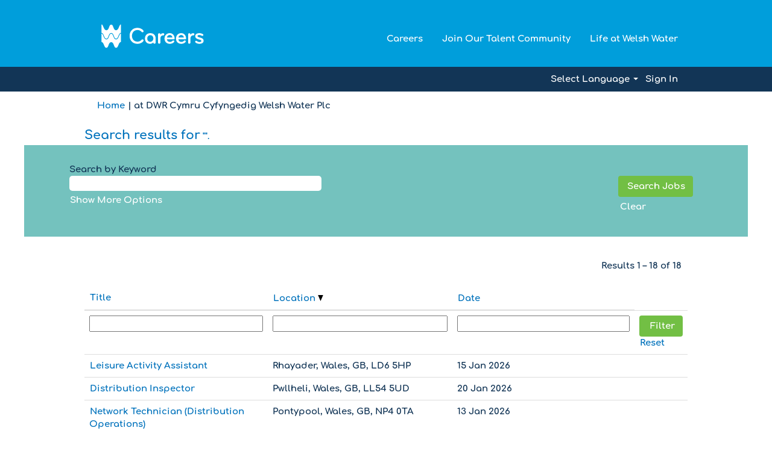

--- FILE ---
content_type: text/html;charset=UTF-8
request_url: https://jobs.dwrcymru.com/search/?q=&sortColumn=sort_location&sortDirection=desc&searchby=location&d=0
body_size: 86210
content:
<!DOCTYPE html>
<html class="html5" xml:lang="en-GB" lang="en-GB" xmlns="http://www.w3.org/1999/xhtml">

        <head>
            <meta http-equiv="X-UA-Compatible" content="IE=edge,chrome=1" />
            <meta http-equiv="Content-Type" content="text/html;charset=UTF-8" />
            <meta http-equiv="Content-Type" content="text/html; charset=utf-8" />
                <meta name="viewport" content="width=device-width, initial-scale=1.0" />
                        <link type="text/css" class="keepscript" rel="stylesheet" href="https://jobs.dwrcymru.com/platform/bootstrap/3.4.8_NES/css/bootstrap.min.css" />
                            <link type="text/css" rel="stylesheet" href="/platform/css/j2w/min/bootstrapV3.global.responsive.min.css?h=906dcb68" />
                <script type="text/javascript" src="https://performancemanager.successfactors.eu/verp/vmod_v1/ui/extlib/jquery_3.5.1/jquery.js"></script>
                <script type="text/javascript" src="https://performancemanager.successfactors.eu/verp/vmod_v1/ui/extlib/jquery_3.5.1/jquery-migrate.js"></script>
            <script type="text/javascript" src="/platform/js/jquery/jquery-migrate-1.4.1.js"></script>
                    <title>DWR Cymru Cyfyngedig Welsh Water Plc Jobs</title>

        <meta http-equiv="Content-Type" content="text/html; charset=utf-8" />
        <meta name="keywords" content=", DWR Cymru Cyfyngedig Welsh Water Plc Jobs" />
        <meta name="description" content="Find  at DWR Cymru Cyfyngedig Welsh Water Plc" />
        <link rel="canonical" href="https://jobs.dwrcymru.com/search/" />
            <meta name="robots" content="noindex" />
                <link type="text/css" rel="stylesheet" href="//rmkcdn.successfactors.com/efd3ed01/c922ad8c-8ecc-4343-99d8-a.css" />
                            <link type="text/css" rel="stylesheet" href="/platform/csb/css/header1.css?h=906dcb68" />
                            <link type="text/css" rel="stylesheet" href="/platform/css/j2w/min/sitebuilderframework.min.css?h=906dcb68" />
                            <link type="text/css" rel="stylesheet" href="/platform/css/j2w/min/BS3ColumnizedSearch.min.css?h=906dcb68" />
                            <link type="text/css" rel="stylesheet" href="/platform/fontawesome4.7/css/font-awesome-4.7.0.min.css?h=906dcb68" /><script type="text/javascript"></script>

        <link rel="shortcut icon" href="//rmkcdn.successfactors.com/efd3ed01/67399c77-ac12-4cf0-b7db-4.png" type="image/x-icon" />
            <style id="antiClickjack" type="text/css">body{display:none !important;}</style>
            <script type="text/javascript" id="antiClickJackScript">
                if (self === top) {
                    var antiClickjack = document.getElementById("antiClickjack");
                    antiClickjack.parentNode.removeChild(antiClickjack);
                } else {
                    top.location = self.location;
                }
            </script>
        </head>

        <body class="coreCSB search-page body   body" id="body">

    <div class="ukCookiePolicy" style="display:none;">
        <div class="centered container ">
                    By continuing to use and navigate this website, you are agreeing to the use of cookies.
                
            <br />
            <button id="cookie-acknowledge" tabindex="1" title="Accept" class="btn bannerButton" aria-label="Accept Use Of Cookies">
                Accept</button>
            <button id="cookie-close" tabindex="1" title="Close" class="btn bannerButton" aria-label="Close Cookies Notice">
                Close</button>
        </div>
    </div>

        <div id="outershell" class="outershell">

    <div id="header" class="header headermain " role="banner">
            <div id="headerbordertop" class="headerbordertop"></div>
        <script type="text/javascript">
            //<![CDATA[
            $(function()
            {
                /* Using 'skipLinkSafari' to include CSS styles specific to Safari. */
                if (navigator.userAgent.indexOf('Safari') != -1 && navigator.userAgent.indexOf('Chrome') == -1) {
                    $("#skipLink").attr('class', 'skipLinkSafari');
                }
            });
            //]]>
        </script>
        <div id="skip">
            <a href="#content" id="skipLink" class="skipLink" title="Skip to main content"><span>Skip to main content</span></a>
        </div>

        <div class="limitwidth">
            <div class="menu desktop upper">
                <div class="inner" role="navigation" aria-label="Header Menu">
                        <a href="https://jobs.dwrcymru.com/" title="Welsh Water Careers" style="display:inline-block">
                            <img class="logo" src="//rmkcdn.successfactors.com/efd3ed01/ad524121-893f-469e-9b3c-f.png" alt="Welsh Water Careers" />
                        </a>
                    <ul class="nav nav-pills" role="list">
        <li><a href="/content/Careers/?locale=en_GB" title="Careers">Careers</a></li>
        <li><a href="/talentcommunity/subscribe/?locale=en_GB" title="Join Our Talent Community">Join Our Talent Community</a></li>
        <li><a href="/content/Life-at-Welsh-Water/?locale=en_GB" title="Life at Welsh Water">Life at Welsh Water</a></li>
                    </ul>
                </div>
            </div>
        </div>

        <div class="menu mobile upper">
                <a href="https://jobs.dwrcymru.com/" title="Welsh Water Careers">
                    <img class="logo" src="//rmkcdn.successfactors.com/efd3ed01/ad524121-893f-469e-9b3c-f.png" alt="Welsh Water Careers" />
                </a>
            <div class="nav">
                    <div class="dropdown mobile-search">
                        <button id="searchToggleBtn" type="button" title="Search" aria-label="Search" class="dropdown-toggle" data-toggle="collapse" data-target="#searchSlideNav"><span class="mobilelink fa fa-search"></span></button>
                        <div id="searchSlideNav" class="dropdown-menu search-collapse">

        <div class="well well-small searchwell">
            <form class="form-inline keywordsearch jobAlertsSearchForm" role="search" name="keywordsearch" method="get" action="/search/" xml:lang="en-GB" lang="en-GB" style="margin: 0;">
                <input class="searchby" name="searchby" type="hidden" value="location" />
                <input name="createNewAlert" type="hidden" value="false" />
                <div>
                    <div class="row columnizedSearchForm">
                        <div class="column col-md-10">
                            <div class="fieldContainer row">
                                    <div class="rd-keywordsearch search-form-input keyword-group col-md-6">
                                            <div class="row labelrow">
                                                <span aria-hidden="true">Search by Keyword</span>
                                            </div>

                                        <i class="keywordsearch-icon"></i>
                                        <div class="row">
                                            <input type="text" class="col-md-12 keywordsearch-q" name="q" maxlength="50" aria-label="Search by Keyword" />
                                        </div>
                                    </div>
                                    <div class="search-form-input location-group col-md-6 rd-locationsearch" style="display:none">
                                            <div class="row labelrow">
                                                <span aria-hidden="true">Search by Location</span>
                                            </div>

                                        <i class="locationsearch-icon"></i>
                                        <input type="text" class="location-input keywordsearch-locationsearch col-md-10" name="locationsearch" maxlength="50" aria-label="Search by Location" />

                                        <div>
                                                <div class="searchswitcher locsearchswitcher">
                                                    <a tabindex="0" role="button" style="display:none" rel="distance" class="search-switcher-link search-switcher-geolocation" aria-label="Search by postal code instead">Search by Postal Code</a>
                                                    <a tabindex="0" role="button" style="display:none" rel="location" class="search-switcher-link search-switcher-location" aria-label="Search by location instead">Search by Location</a>
                                                </div>
                                        </div>
                                    </div>
                                    <div class="rd-geolocationsearch searchforminput geolocation-group col-md-6" style="display:none">
                                            <div class="row labelrow">
                                                <div class="geolocationinputgroup col-md-10 col-sm-9 col-xs-8 geolocationlabel" aria-hidden="true">Search by Postal Code</div>

                                                <div class="col-md-2 col-sm-3 col-xs-4 distanceLabel" aria-hidden="true">Distance</div>
                                            </div>

                                        <div class="row">
                                            <div class="geolocationinputgroup col-md-10 col-sm-9 col-xs-8">
                                                <input type="text" name="geolocation" class="geolocation geolocationinput" maxlength="50" aria-label="Search by Postal Code" />
                                            </div>

                                            <div class="searchforminput geolocationoptionsgroup col-md-2 col-sm-3 col-xs-4">
                                                    <select style="display:none" class="geolocation-distance-options-select input-small form-control geolocation-input" title="Radius in Kilometres" name="d" aria-label="Distance">
                                                            
                                                            <option value="0" selected="selected" aria-selected="true" aria-label="0 kilometres">0 km</option>
                                                            
                                                            <option value="5" aria-label="5 kilometres">5 km</option>
                                                            
                                                            <option value="10" aria-label="10 kilometres">10 km</option>
                                                            
                                                            <option value="15" aria-label="15 kilometres">15 km</option>
                                                            
                                                            <option value="20" aria-label="20 kilometres">20 km</option>
                                                            
                                                            <option value="25" aria-label="25 kilometres">25 km</option>
                                                            
                                                            <option value="30" aria-label="30 kilometres">30 km</option>
                                                            
                                                            <option value="35" aria-label="35 kilometres">35 km</option>
                                                            
                                                            <option value="40" aria-label="40 kilometres">40 km</option>
                                                            
                                                            <option value="45" aria-label="45 kilometres">45 km</option>
                                                            
                                                            <option value="50" aria-label="50 kilometres">50 km</option>
                                                            
                                                            <option value="55" aria-label="55 kilometres">55 km</option>
                                                            
                                                            <option value="60" aria-label="60 kilometres">60 km</option>
                                                            
                                                            <option value="65" aria-label="65 kilometres">65 km</option>
                                                            
                                                            <option value="70" aria-label="70 kilometres">70 km</option>
                                                            
                                                            <option value="75" aria-label="75 kilometres">75 km</option>
                                                    </select>

                                                <input class="geolocation-input geolocation-latitude" type="hidden" name="lat" />
                                                <input class="geolocation-input geolocation-longitude" type="hidden" name="lon" />
                                            </div>
                                                <div class="searchswitcher geosearchswitcher">
                                                    <a tabindex="0" rel="distance" role="button" class="search-switcher-link search-switcher-geolocation" aria-label="Search by postal code instead">Search by Postal Code</a>
                                                    <a tabindex="0" rel="location" role="button" class="search-switcher-link search-switcher-location" aria-label="Search by location instead">Search by Location</a>
                                                </div>

                                        </div>
                                    </div>
                            </div>
                        </div>
                        <div class="geobuttonswitcherwrapper col-md-2">
                            <div class="row emptylabelsearchspace labelrow">
                                 
                            </div>
                            <div class="row">
                                <div class="col-md-12 col-sm-12 col-xs-12 search-submit">
                                            <input type="submit" class="btn keywordsearchbutton" value="Search Jobs" />
                                </div>
                                    <div class="search-clear-wrapper">
                                        <a role="button" href="" class="search-clear-button btn-link">Clear</a>
                                    </div>
                            </div>
                        </div>
                    </div>



                </div>
            </form>
        </div>

        <script type="text/javascript">
            //<![CDATA[
            var params = {
                geolocation: {
                    NO_MATCH_FOUND: 'Postal\x20code\x20not\x20supported.'
                    ,SUGGESTION_LIMIT: 10
                    ,SUGGESTION_MINIMUM_CHARACTERS: 2
                    ,PAGE_LOCALE: 'en_GB'
                }
            };
            //]]>
        </script>
                        </div>
                    </div>
                <div class="dropdown mobile-nav">
                    <a id="hamburgerToggleBtn" href="#" title="Menu" aria-label="Menu" class="dropdown-toggle" aria-controls="nav-collapse-design1" aria-expanded="false" role="button" data-toggle="collapse" data-target="#nav-collapse-design1"><span class="mobilelink fa fa-bars"></span></a>
                    <ul id="nav-collapse-design1" class="dropdown-menu nav-collapse">
        <li><a href="/content/Careers/?locale=en_GB" title="Careers">Careers</a></li>
        <li><a href="/talentcommunity/subscribe/?locale=en_GB" title="Join Our Talent Community">Join Our Talent Community</a></li>
        <li><a href="/content/Life-at-Welsh-Water/?locale=en_GB" title="Life at Welsh Water">Life at Welsh Water</a></li>
                    </ul>
                </div>
            </div>
        </div>
        <div class="lower headersubmenu">
            <div class="inner limitwidth">
                <div class="links">
                        <div id="langListContainer" class="language node dropdown header-one headerlocaleselector">
        <a id="langDropDownToggleBtn" class="dropdown-toggle languageselector" role="button" aria-expanded="false" data-toggle="dropdown" href="#" aria-controls="langListDropDown">Select Language <span class="caret"></span></a>
        <ul id="langListDropDown" role="menu" aria-labelledby="langDropDownToggleBtn" class="dropdown-menu company-dropdown headerdropdown">
                <li role="none">
                    <a role="menuItem" href="https://jobs.dwrcymru.com/search/?q=&amp;sortColumn=sort_location&amp;sortDirection=desc&amp;searchby=location&amp;d=0&amp;locale=cy_GB" lang="cy-GB">Cymraeg</a>
                </li>
                <li role="none">
                    <a role="menuItem" href="https://jobs.dwrcymru.com/search/?q=&amp;sortColumn=sort_location&amp;sortDirection=desc&amp;searchby=location&amp;d=0&amp;locale=en_GB" lang="en-GB">English</a>
                </li>
        </ul>
                        </div>
                        <div class="profile node">
			<div class="profileWidget">
					<a href="#" onclick="j2w.TC.handleViewProfileAction(event)" xml:lang="en-GB" lang="en-GB" style=" ">Sign In</a>
			</div>
                        </div>





                </div>
            </div>
        </div>
    </div>
    <style type="text/css">
        #content {
            padding-top: 5px;
        }
    </style>

    <script type="text/javascript" classhtmlattribute="keepscript" src="/platform/js/j2w/j2w.bootstrap.collapse.js"></script>
    <script type="text/javascript" classhtmlattribute="keepscript" src="/platform/js/j2w/j2w.bootstrap.dropdown.js"></script>
            <div id="innershell" class="innershell">
                <div id="content" tabindex="-1" class="content" role="main">
                    <div class="inner">
            <div class="breadcrumbtrail">
                <nav aria-label="Breadcrumb">
                    <ul class="breadcrumb">
                        <li><a href="/">Home</a></li>
                                        <li aria-hidden="true"><span class="divider">|</span></li>
                                        <li class="active" aria-current="page"> at DWR Cymru Cyfyngedig Welsh Water Plc<span class="sr-only">(current page)</span></li>
                    </ul>
                </nav>
            </div>
            <h1 class="keyword-title">Search results for<span class="securitySearchQuery"> "".</span>
            </h1>
        <div id="search-wrapper">

        <div class="well well-small searchwell">
            <form class="form-inline keywordsearch jobAlertsSearchForm" role="search" name="keywordsearch" method="get" action="/search/" xml:lang="en-GB" lang="en-GB" style="margin: 0;">
                <input class="searchby" name="searchby" type="hidden" value="location" />
                <input name="createNewAlert" type="hidden" value="false" />
                <div>
                    <div class="row columnizedSearchForm">
                        <div class="column col-md-10">
                            <div class="fieldContainer row">
                                    <div class="rd-keywordsearch search-form-input keyword-group col-md-6">
                                            <div class="row labelrow">
                                                <span aria-hidden="true">Search by Keyword</span>
                                            </div>

                                        <i class="keywordsearch-icon"></i>
                                        <div class="row">
                                            <input type="text" class="col-md-12 keywordsearch-q" name="q" maxlength="50" aria-label="Search by Keyword" />
                                        </div>
                                    </div>
                                    <div class="search-form-input location-group col-md-6 rd-locationsearch" style="display:none">
                                            <div class="row labelrow">
                                                <span aria-hidden="true">Search by Location</span>
                                            </div>

                                        <i class="locationsearch-icon"></i>
                                        <input type="text" class="location-input keywordsearch-locationsearch col-md-10" name="locationsearch" maxlength="50" aria-label="Search by Location" />

                                        <div>
                                                <div class="searchswitcher locsearchswitcher">
                                                    <a tabindex="0" role="button" style="display:none" rel="distance" class="search-switcher-link search-switcher-geolocation" aria-label="Search by postal code instead">Search by Postal Code</a>
                                                    <a tabindex="0" role="button" style="display:none" rel="location" class="search-switcher-link search-switcher-location" aria-label="Search by location instead">Search by Location</a>
                                                </div>
                                        </div>
                                    </div>
                                    <div class="rd-geolocationsearch searchforminput geolocation-group col-md-6" style="display:none">
                                            <div class="row labelrow">
                                                <div class="geolocationinputgroup col-md-10 col-sm-9 col-xs-8 geolocationlabel" aria-hidden="true">Search by Postal Code</div>

                                                <div class="col-md-2 col-sm-3 col-xs-4 distanceLabel" aria-hidden="true">Distance</div>
                                            </div>

                                        <div class="row">
                                            <div class="geolocationinputgroup col-md-10 col-sm-9 col-xs-8">
                                                <input type="text" name="geolocation" class="geolocation geolocationinput" maxlength="50" aria-label="Search by Postal Code" />
                                            </div>

                                            <div class="searchforminput geolocationoptionsgroup col-md-2 col-sm-3 col-xs-4">
                                                    <select style="display:none" class="geolocation-distance-options-select input-small form-control geolocation-input" title="Radius in Kilometres" name="d" aria-label="Distance">
                                                            
                                                            <option value="0" selected="selected" aria-selected="true" aria-label="0 kilometres">0 km</option>
                                                            
                                                            <option value="5" aria-label="5 kilometres">5 km</option>
                                                            
                                                            <option value="10" aria-label="10 kilometres">10 km</option>
                                                            
                                                            <option value="15" aria-label="15 kilometres">15 km</option>
                                                            
                                                            <option value="20" aria-label="20 kilometres">20 km</option>
                                                            
                                                            <option value="25" aria-label="25 kilometres">25 km</option>
                                                            
                                                            <option value="30" aria-label="30 kilometres">30 km</option>
                                                            
                                                            <option value="35" aria-label="35 kilometres">35 km</option>
                                                            
                                                            <option value="40" aria-label="40 kilometres">40 km</option>
                                                            
                                                            <option value="45" aria-label="45 kilometres">45 km</option>
                                                            
                                                            <option value="50" aria-label="50 kilometres">50 km</option>
                                                            
                                                            <option value="55" aria-label="55 kilometres">55 km</option>
                                                            
                                                            <option value="60" aria-label="60 kilometres">60 km</option>
                                                            
                                                            <option value="65" aria-label="65 kilometres">65 km</option>
                                                            
                                                            <option value="70" aria-label="70 kilometres">70 km</option>
                                                            
                                                            <option value="75" aria-label="75 kilometres">75 km</option>
                                                    </select>

                                                <input class="geolocation-input geolocation-latitude" type="hidden" name="lat" />
                                                <input class="geolocation-input geolocation-longitude" type="hidden" name="lon" />
                                            </div>
                                                <div class="searchswitcher geosearchswitcher">
                                                    <a tabindex="0" rel="distance" role="button" class="search-switcher-link search-switcher-geolocation" aria-label="Search by postal code instead">Search by Postal Code</a>
                                                    <a tabindex="0" rel="location" role="button" class="search-switcher-link search-switcher-location" aria-label="Search by location instead">Search by Location</a>
                                                </div>

                                        </div>
                                    </div>
                            </div>
                                <div class="row optionsLink optionsLink-padding">
            <span>
                
                <a href="javascript:void(0)" rel="advance" role="button" id="options-search" class="search-option-link btn-link" aria-controls="moreOptionsDiv" data-toggle="collapse" aria-expanded="false" data-moreOptions="Show More Options" data-lessOptions="Show Fewer Options" data-target=".optionsDiv">Show More Options</a>
            </span>
                                </div>
            <div>
                <div id="moreOptionsDiv" style="" class="optionsDiv collapse">

                    <div id="optionsFacetLoading" class="optionsFacetLoading" aria-live="assertive">
                            <span>Loading...</span>
                    </div>
                    <div id="optionsFacetValues" class="optionsFacetValues" style="display:none" tabindex="-1">
                        <hr aria-hidden="true" />
                        <div id="newFacets" style="padding-bottom: 5px" class="row">
                                <div class="optionsFacet col-md-4">
                                    <div class="row">
                                        <label id="optionsFacetsDD_customfield1_label" class="optionsFacet optionsFacet-label" for="optionsFacetsDD_customfield1">
                                            County
                                        </label>
                                    </div>
                                    <select id="optionsFacetsDD_customfield1" name="optionsFacetsDD_customfield1" class="optionsFacet-select optionsFacetsDD_customfield1 form-control-100">
                                        <option value="">All</option>
                                    </select>
                                </div>
                                <div class="optionsFacet col-md-4">
                                    <div class="row">
                                        <label id="optionsFacetsDD_customfield2_label" class="optionsFacet optionsFacet-label" for="optionsFacetsDD_customfield2">
                                            Work Type
                                        </label>
                                    </div>
                                    <select id="optionsFacetsDD_customfield2" name="optionsFacetsDD_customfield2" class="optionsFacet-select optionsFacetsDD_customfield2 form-control-100">
                                        <option value="">All</option>
                                    </select>
                                </div>
                                <div class="optionsFacet col-md-4">
                                    <div class="row">
                                        <label id="optionsFacetsDD_dept_label" class="optionsFacet optionsFacet-label" for="optionsFacetsDD_dept">
                                            Job Function
                                        </label>
                                    </div>
                                    <select id="optionsFacetsDD_dept" name="optionsFacetsDD_dept" class="optionsFacet-select optionsFacetsDD_dept form-control-100">
                                        <option value="">All</option>
                                    </select>
                                </div>
                        </div>
                    </div>
                </div>
            </div>
                        </div>
                        <div class="geobuttonswitcherwrapper col-md-2">
                            <div class="row emptylabelsearchspace labelrow">
                                 
                            </div>
                            <div class="row">
                                <div class="col-md-12 col-sm-12 col-xs-12 search-submit">
                                            <input type="submit" class="btn keywordsearchbutton" value="Search Jobs" />
                                </div>
                                    <div class="search-clear-wrapper">
                                        <a role="button" href="" class="search-clear-button btn-link">Clear</a>
                                    </div>
                            </div>
                        </div>
                    </div>



                </div>
            </form>
        </div>

        <script type="text/javascript">
            //<![CDATA[
            var params = {
                geolocation: {
                    NO_MATCH_FOUND: 'Postal\x20code\x20not\x20supported.'
                    ,SUGGESTION_LIMIT: 10
                    ,SUGGESTION_MINIMUM_CHARACTERS: 2
                    ,PAGE_LOCALE: 'en_GB'
                }
            };
            //]]>
        </script>
                    <div class="row clearfix">
            <div id="sharingwidget"></div>
                    </div>
        </div>
                <div class="pagination-top clearfix">

        <div class="paginationShell clearfix" xml:lang="en-GB" lang="en-GB">
                    <div class="well well-lg pagination-well pagination">
                        <div class="pagination-label-row">
                            <span class="paginationLabel" aria-label="Results 1 – 18">Results <b>1 – 18</b> of <b>18</b></span>
                            <span class="srHelp" style="font-size:0px">Page 1 of 1</span>
                        </div>
                    </div>
        </div>
                </div>

            <div class="searchResultsShell">
				<table id="searchresults" class="searchResults full table table-striped table-hover" cellpadding="0" cellspacing="0" aria-label="Search results for . Page 1 of 1, Results 1 to 18 of 18">
					<thead>
                            <tr id="search-results-header">
											<th id="hdrTitle" aria-sort="none" scope="col" width="33%">
												<span class="jobTitle">
													<a id="hdrTitleButton" class="jobTitle sort" role="button" href="/search/?q=&amp;sortColumn=sort_title&amp;sortDirection=desc&amp;searchby=location&amp;d=0#hdrTitleButton">Title
													</a>
												</span>
											</th>
											<th id="hdrLocation" aria-sort="descending" scope="col" width="33%" class="hidden-phone">
												<span class="jobLocation">
													<a id="hdrLocationButton" role="button" class="jobLocation sort" href="/search/?q=&amp;sortColumn=sort_location&amp;sortDirection=asc&amp;searchby=location&amp;d=0#hdrLocationButton">Location <img src="/platform/images/shared/downtri.png" border="0" alt="Sort descending" />
													</a>
												</span>
											</th>
											<th id="hdrDate" aria-sort="none" scope="col" width="33%" class="hidden-phone">
												<span class="jobDate">
													<a id="hdrDateButton" role="button" href="/search/?q=&amp;sortColumn=referencedate&amp;sortDirection=desc&amp;searchby=location&amp;d=0#hdrDateButton">Date
													</a>
												</span>
											</th>
									<td class="hidden-phone"></td>
                            </tr>
                            <tr id="search-results-filter" class="hidden-phone">
											<td id="filter-title">
												<label class="s508-hide" for="title">Title</label><input id="title" data-column="title" class="filter-input" style="width: 100%;" title="Filter: Title" type="text" name="title" maxlength="50" />
											</td>
											<td id="filter-location" class="hidden-phone">
												<label class="s508-hide" for="location">Location</label><input id="location" data-column="location" class="filter-input" style="width: 100%;" title="Filter: Location" type="text" name="location" maxlength="50" />
											</td>
											<td id="filter-date" nowrap="nowrap">
												<label class="s508-hide" for="date">Date (dd/MM/y)</label><input id="date" data-column="referencedate" class="filter-input" style="width: 100%;" title="Filter: Date" type="text" name="date" />
											</td>

                                <td id="filter-submit">
                                    <form id="searchfilter" method="get" action="/search/#searchresults" name="searchfilter">
                                        <input type="submit" id="searchfilter-submit" value="Filter" class="btn btn-default" />
                                        <input id="q" type="hidden" name="q" />
                                        <input id="q2" type="hidden" name="q2" />
										<input id="alertId" type="hidden" name="alertId" />
                                            <input id="locationsearch" type="hidden" name="locationsearch" />
                                            <input id="geolocation" type="hidden" name="geolocation" />
                                            <input id="searchby" type="hidden" name="searchby" value="location" />
                                            <input id="d" type="hidden" name="d" value="0" />
                                            <input id="lat" type="hidden" name="lat" />
                                            <input id="lon" type="hidden" name="lon" />

                                        <a id="reset" role="button" href="/search/?q=#reset">Reset</a>
                                    </form>

                                    <script type="text/javascript">
                                        //<![CDATA[
                                            $searchfilter = $('#searchfilter');
                                            $(function() {
                                                $('.filter-input').keypress(function(e){
                                                    if (e.keyCode == 13) {
                                                        copyInputFieldsToForm('.filter-input');
                                                        $searchfilter.trigger('submit');
                                                    }
                                                });
                                            });
                                            $searchfilter.submit(function(e){
                                                copyInputFieldsToForm('.filter-input');
                                            });
                                            function copyInputFieldsToForm(selector) {
                                                $(selector).each(function(index,item){
                                                    $item = $(item);
                                                    var $input = $("<input>").attr("type", "hidden").attr("name", $item.attr('name') ).val( $item.val() );
                                                    $item.attr('disabled','disabled').removeAttr('id').removeAttr('name');
                                                    $searchfilter.append( $input );
                                                });
                                            }
                                        //]]>
                                    </script>
                                </td>
                            </tr>
                    </thead>
                    <tbody>

                            <tr class="data-row">
                                                <td class="colTitle" headers="hdrTitle">
													<span class="jobTitle hidden-phone">
														<a href="/job/Rhayader-Leisure-Activity-Assistant-Wale-LD6-5HP/1350328257/" class="jobTitle-link">Leisure Activity Assistant</a>
													</span>
                                                    <div class="jobdetail-phone visible-phone">
                                                                    <span class="jobTitle visible-phone">
                                                                        <a class="jobTitle-link" href="/job/Rhayader-Leisure-Activity-Assistant-Wale-LD6-5HP/1350328257/">Leisure Activity Assistant</a>
                                                                    </span>
                                                                    <span class="jobLocation visible-phone">
        
        <span class="jobLocation">
            Rhayader, Wales, GB, LD6 5HP
            
        </span></span>
                                                                    <span class="jobDate visible-phone">15 Jan 2026
													                </span>
                                                    </div>
                                                </td>
											<td class="colLocation hidden-phone" headers="hdrLocation">
        
        <span class="jobLocation">
            Rhayader, Wales, GB, LD6 5HP
            
        </span>
											</td>
											<td class="colDate hidden-phone" nowrap="nowrap" headers="hdrDate">
												<span class="jobDate">15 Jan 2026
												</span>
											</td>
									<td class="hidden-phone"></td>
                            </tr>

                            <tr class="data-row">
                                                <td class="colTitle" headers="hdrTitle">
													<span class="jobTitle hidden-phone">
														<a href="/job/Pwllheli-Distribution-Inspector-Wale-LL54-5UD/1350676757/" class="jobTitle-link">Distribution Inspector</a>
													</span>
                                                    <div class="jobdetail-phone visible-phone">
                                                                    <span class="jobTitle visible-phone">
                                                                        <a class="jobTitle-link" href="/job/Pwllheli-Distribution-Inspector-Wale-LL54-5UD/1350676757/">Distribution Inspector</a>
                                                                    </span>
                                                                    <span class="jobLocation visible-phone">
        
        <span class="jobLocation">
            Pwllheli, Wales, GB, LL54 5UD
            
        </span></span>
                                                                    <span class="jobDate visible-phone">20 Jan 2026
													                </span>
                                                    </div>
                                                </td>
											<td class="colLocation hidden-phone" headers="hdrLocation">
        
        <span class="jobLocation">
            Pwllheli, Wales, GB, LL54 5UD
            
        </span>
											</td>
											<td class="colDate hidden-phone" nowrap="nowrap" headers="hdrDate">
												<span class="jobDate">20 Jan 2026
												</span>
											</td>
									<td class="hidden-phone"></td>
                            </tr>

                            <tr class="data-row">
                                                <td class="colTitle" headers="hdrTitle">
													<span class="jobTitle hidden-phone">
														<a href="/job/Pontypool-Network-Technician-%28Distribution-Operations%29-Wale-NP4-0TA/1350077757/" class="jobTitle-link">Network Technician (Distribution Operations)</a>
													</span>
                                                    <div class="jobdetail-phone visible-phone">
                                                                    <span class="jobTitle visible-phone">
                                                                        <a class="jobTitle-link" href="/job/Pontypool-Network-Technician-%28Distribution-Operations%29-Wale-NP4-0TA/1350077757/">Network Technician (Distribution Operations)</a>
                                                                    </span>
                                                                    <span class="jobLocation visible-phone">
        
        <span class="jobLocation">
            Pontypool, Wales, GB, NP4 0TA
            
        </span></span>
                                                                    <span class="jobDate visible-phone">13 Jan 2026
													                </span>
                                                    </div>
                                                </td>
											<td class="colLocation hidden-phone" headers="hdrLocation">
        
        <span class="jobLocation">
            Pontypool, Wales, GB, NP4 0TA
            
        </span>
											</td>
											<td class="colDate hidden-phone" nowrap="nowrap" headers="hdrDate">
												<span class="jobDate">13 Jan 2026
												</span>
											</td>
									<td class="hidden-phone"></td>
                            </tr>

                            <tr class="data-row">
                                                <td class="colTitle" headers="hdrTitle">
													<span class="jobTitle hidden-phone">
														<a href="/job/Haverfordwest-Ranger-2026-Seasonal-Talent-Pool-Wale-SA63-4RR/1349491757/" class="jobTitle-link">Ranger - 2026 Seasonal Talent Pool</a>
													</span>
                                                    <div class="jobdetail-phone visible-phone">
                                                                    <span class="jobTitle visible-phone">
                                                                        <a class="jobTitle-link" href="/job/Haverfordwest-Ranger-2026-Seasonal-Talent-Pool-Wale-SA63-4RR/1349491757/">Ranger - 2026 Seasonal Talent Pool</a>
                                                                    </span>
                                                                    <span class="jobLocation visible-phone">
        
        <span class="jobLocation">
            Haverfordwest, Wales, GB, SA63 4RR
            
        </span></span>
                                                                    <span class="jobDate visible-phone">6 Jan 2026
													                </span>
                                                    </div>
                                                </td>
											<td class="colLocation hidden-phone" headers="hdrLocation">
        
        <span class="jobLocation">
            Haverfordwest, Wales, GB, SA63 4RR
            
        </span>
											</td>
											<td class="colDate hidden-phone" nowrap="nowrap" headers="hdrDate">
												<span class="jobDate">6 Jan 2026
												</span>
											</td>
									<td class="hidden-phone"></td>
                            </tr>

                            <tr class="data-row">
                                                <td class="colTitle" headers="hdrTitle">
													<span class="jobTitle hidden-phone">
														<a href="/job/Haverfordwest-Campsite-Warden-2026-Seasonal-Talent-Pool-Wale-SA63-4RR/1349524957/" class="jobTitle-link">Campsite Warden - 2026 Seasonal Talent Pool</a>
													</span>
                                                    <div class="jobdetail-phone visible-phone">
                                                                    <span class="jobTitle visible-phone">
                                                                        <a class="jobTitle-link" href="/job/Haverfordwest-Campsite-Warden-2026-Seasonal-Talent-Pool-Wale-SA63-4RR/1349524957/">Campsite Warden - 2026 Seasonal Talent Pool</a>
                                                                    </span>
                                                                    <span class="jobLocation visible-phone">
        
        <span class="jobLocation">
            Haverfordwest, Wales, GB, SA63 4RR
            
        </span></span>
                                                                    <span class="jobDate visible-phone">6 Jan 2026
													                </span>
                                                    </div>
                                                </td>
											<td class="colLocation hidden-phone" headers="hdrLocation">
        
        <span class="jobLocation">
            Haverfordwest, Wales, GB, SA63 4RR
            
        </span>
											</td>
											<td class="colDate hidden-phone" nowrap="nowrap" headers="hdrDate">
												<span class="jobDate">6 Jan 2026
												</span>
											</td>
									<td class="hidden-phone"></td>
                            </tr>

                            <tr class="data-row">
                                                <td class="colTitle" headers="hdrTitle">
													<span class="jobTitle hidden-phone">
														<a href="/job/Haverfordwest-Senior-Leisure-Activity-Instructor-Wale-SA6-34RR/1348356657/" class="jobTitle-link">Senior Leisure Activity Instructor</a>
													</span>
                                                    <div class="jobdetail-phone visible-phone">
                                                                    <span class="jobTitle visible-phone">
                                                                        <a class="jobTitle-link" href="/job/Haverfordwest-Senior-Leisure-Activity-Instructor-Wale-SA6-34RR/1348356657/">Senior Leisure Activity Instructor</a>
                                                                    </span>
                                                                    <span class="jobLocation visible-phone">
        
        <span class="jobLocation">
            Haverfordwest, Wales, GB, SA6 34RR
            
        </span></span>
                                                                    <span class="jobDate visible-phone">13 Jan 2026
													                </span>
                                                    </div>
                                                </td>
											<td class="colLocation hidden-phone" headers="hdrLocation">
        
        <span class="jobLocation">
            Haverfordwest, Wales, GB, SA6 34RR
            
        </span>
											</td>
											<td class="colDate hidden-phone" nowrap="nowrap" headers="hdrDate">
												<span class="jobDate">13 Jan 2026
												</span>
											</td>
									<td class="hidden-phone"></td>
                            </tr>

                            <tr class="data-row">
                                                <td class="colTitle" headers="hdrTitle">
													<span class="jobTitle hidden-phone">
														<a href="/job/Denbigh-Leisure-Activity-Assistant-Wale-ll21-9tt/1350552357/" class="jobTitle-link">Leisure Activity Assistant</a>
													</span>
                                                    <div class="jobdetail-phone visible-phone">
                                                                    <span class="jobTitle visible-phone">
                                                                        <a class="jobTitle-link" href="/job/Denbigh-Leisure-Activity-Assistant-Wale-ll21-9tt/1350552357/">Leisure Activity Assistant</a>
                                                                    </span>
                                                                    <span class="jobLocation visible-phone">
        
        <span class="jobLocation">
            Denbigh, Wales, GB, ll21 9tt
            
        </span></span>
                                                                    <span class="jobDate visible-phone">19 Jan 2026
													                </span>
                                                    </div>
                                                </td>
											<td class="colLocation hidden-phone" headers="hdrLocation">
        
        <span class="jobLocation">
            Denbigh, Wales, GB, ll21 9tt
            
        </span>
											</td>
											<td class="colDate hidden-phone" nowrap="nowrap" headers="hdrDate">
												<span class="jobDate">19 Jan 2026
												</span>
											</td>
									<td class="hidden-phone"></td>
                            </tr>

                            <tr class="data-row">
                                                <td class="colTitle" headers="hdrTitle">
													<span class="jobTitle hidden-phone">
														<a href="/job/Chester-Laboratory-Analyst-%28Microbiology%29-Wale-CH4-0DA/1349928557/" class="jobTitle-link">Laboratory Analyst (Microbiology)</a>
													</span>
                                                    <div class="jobdetail-phone visible-phone">
                                                                    <span class="jobTitle visible-phone">
                                                                        <a class="jobTitle-link" href="/job/Chester-Laboratory-Analyst-%28Microbiology%29-Wale-CH4-0DA/1349928557/">Laboratory Analyst (Microbiology)</a>
                                                                    </span>
                                                                    <span class="jobLocation visible-phone">
        
        <span class="jobLocation">
            Chester, Wales, GB, CH4 0DA
            
        </span></span>
                                                                    <span class="jobDate visible-phone">12 Jan 2026
													                </span>
                                                    </div>
                                                </td>
											<td class="colLocation hidden-phone" headers="hdrLocation">
        
        <span class="jobLocation">
            Chester, Wales, GB, CH4 0DA
            
        </span>
											</td>
											<td class="colDate hidden-phone" nowrap="nowrap" headers="hdrDate">
												<span class="jobDate">12 Jan 2026
												</span>
											</td>
									<td class="hidden-phone"></td>
                            </tr>

                            <tr class="data-row">
                                                <td class="colTitle" headers="hdrTitle">
													<span class="jobTitle hidden-phone">
														<a href="/job/Chester-Mechanical-Fitter-%28Dual-Skilled%29-Engl-CH1-4NT/820742702/" class="jobTitle-link">Mechanical Fitter (Dual Skilled)</a>
													</span>
                                                    <div class="jobdetail-phone visible-phone">
                                                                    <span class="jobTitle visible-phone">
                                                                        <a class="jobTitle-link" href="/job/Chester-Mechanical-Fitter-%28Dual-Skilled%29-Engl-CH1-4NT/820742702/">Mechanical Fitter (Dual Skilled)</a>
                                                                    </span>
                                                                    <span class="jobLocation visible-phone">
        
        <span class="jobLocation">
            Chester, England, GB, CH1 4NT
            
        </span></span>
                                                                    <span class="jobDate visible-phone">1 Jan 2026
													                </span>
                                                    </div>
                                                </td>
											<td class="colLocation hidden-phone" headers="hdrLocation">
        
        <span class="jobLocation">
            Chester, England, GB, CH1 4NT
            
        </span>
											</td>
											<td class="colDate hidden-phone" nowrap="nowrap" headers="hdrDate">
												<span class="jobDate">1 Jan 2026
												</span>
											</td>
									<td class="hidden-phone"></td>
                            </tr>

                            <tr class="data-row">
                                                <td class="colTitle" headers="hdrTitle">
													<span class="jobTitle hidden-phone">
														<a href="/job/Carmarthen-Wastewater-Sewerage-Operative-Wale-SA31-2NF/1350160257/" class="jobTitle-link">Wastewater Sewerage Operative</a>
													</span>
                                                    <div class="jobdetail-phone visible-phone">
                                                                    <span class="jobTitle visible-phone">
                                                                        <a class="jobTitle-link" href="/job/Carmarthen-Wastewater-Sewerage-Operative-Wale-SA31-2NF/1350160257/">Wastewater Sewerage Operative</a>
                                                                    </span>
                                                                    <span class="jobLocation visible-phone">
        
        <span class="jobLocation">
            Carmarthen, Wales, GB, SA31 2NF
            
        </span></span>
                                                                    <span class="jobDate visible-phone">14 Jan 2026
													                </span>
                                                    </div>
                                                </td>
											<td class="colLocation hidden-phone" headers="hdrLocation">
        
        <span class="jobLocation">
            Carmarthen, Wales, GB, SA31 2NF
            
        </span>
											</td>
											<td class="colDate hidden-phone" nowrap="nowrap" headers="hdrDate">
												<span class="jobDate">14 Jan 2026
												</span>
											</td>
									<td class="hidden-phone"></td>
                            </tr>

                            <tr class="data-row">
                                                <td class="colTitle" headers="hdrTitle">
													<span class="jobTitle hidden-phone">
														<a href="/job/Carmarthen-Leakage-Inspector-Wale-SA31-2NF/1350045457/" class="jobTitle-link">Leakage Inspector</a>
													</span>
                                                    <div class="jobdetail-phone visible-phone">
                                                                    <span class="jobTitle visible-phone">
                                                                        <a class="jobTitle-link" href="/job/Carmarthen-Leakage-Inspector-Wale-SA31-2NF/1350045457/">Leakage Inspector</a>
                                                                    </span>
                                                                    <span class="jobLocation visible-phone">
        
        <span class="jobLocation">
            Carmarthen, Wales, GB, SA31 2NF
            
        </span></span>
                                                                    <span class="jobDate visible-phone">13 Jan 2026
													                </span>
                                                    </div>
                                                </td>
											<td class="colLocation hidden-phone" headers="hdrLocation">
        
        <span class="jobLocation">
            Carmarthen, Wales, GB, SA31 2NF
            
        </span>
											</td>
											<td class="colDate hidden-phone" nowrap="nowrap" headers="hdrDate">
												<span class="jobDate">13 Jan 2026
												</span>
											</td>
									<td class="hidden-phone"></td>
                            </tr>

                            <tr class="data-row">
                                                <td class="colTitle" headers="hdrTitle">
													<span class="jobTitle hidden-phone">
														<a href="/job/Cardiff-Waste-Maintenance-Technician-Wale-CF72-8XY/1331214657/" class="jobTitle-link">Waste Maintenance Technician</a>
													</span>
                                                    <div class="jobdetail-phone visible-phone">
                                                                    <span class="jobTitle visible-phone">
                                                                        <a class="jobTitle-link" href="/job/Cardiff-Waste-Maintenance-Technician-Wale-CF72-8XY/1331214657/">Waste Maintenance Technician</a>
                                                                    </span>
                                                                    <span class="jobLocation visible-phone">
        
        <span class="jobLocation">
            Cardiff, Wales, GB, CF72 8XY
            
        </span></span>
                                                                    <span class="jobDate visible-phone">14 Jan 2026
													                </span>
                                                    </div>
                                                </td>
											<td class="colLocation hidden-phone" headers="hdrLocation">
        
        <span class="jobLocation">
            Cardiff, Wales, GB, CF72 8XY
            
        </span>
											</td>
											<td class="colDate hidden-phone" nowrap="nowrap" headers="hdrDate">
												<span class="jobDate">14 Jan 2026
												</span>
											</td>
									<td class="hidden-phone"></td>
                            </tr>

                            <tr class="data-row">
                                                <td class="colTitle" headers="hdrTitle">
													<span class="jobTitle hidden-phone">
														<a href="/job/Cardiff-Commercial-Assistant-Wale-CF3-OLT/1350674157/" class="jobTitle-link">Commercial Assistant</a>
													</span>
                                                    <div class="jobdetail-phone visible-phone">
                                                                    <span class="jobTitle visible-phone">
                                                                        <a class="jobTitle-link" href="/job/Cardiff-Commercial-Assistant-Wale-CF3-OLT/1350674157/">Commercial Assistant</a>
                                                                    </span>
                                                                    <span class="jobLocation visible-phone">
        
        <span class="jobLocation">
            Cardiff, Wales, GB, CF3 OLT
            
        </span></span>
                                                                    <span class="jobDate visible-phone">20 Jan 2026
													                </span>
                                                    </div>
                                                </td>
											<td class="colLocation hidden-phone" headers="hdrLocation">
        
        <span class="jobLocation">
            Cardiff, Wales, GB, CF3 OLT
            
        </span>
											</td>
											<td class="colDate hidden-phone" nowrap="nowrap" headers="hdrDate">
												<span class="jobDate">20 Jan 2026
												</span>
											</td>
									<td class="hidden-phone"></td>
                            </tr>

                            <tr class="data-row">
                                                <td class="colTitle" headers="hdrTitle">
													<span class="jobTitle hidden-phone">
														<a href="/job/Cardiff-Cynghorydd-Cwsmer-Wale-CF3-0LT/1349700657/" class="jobTitle-link">Cynghorydd Cwsmer</a>
													</span>
                                                    <div class="jobdetail-phone visible-phone">
                                                                    <span class="jobTitle visible-phone">
                                                                        <a class="jobTitle-link" href="/job/Cardiff-Cynghorydd-Cwsmer-Wale-CF3-0LT/1349700657/">Cynghorydd Cwsmer</a>
                                                                    </span>
                                                                    <span class="jobLocation visible-phone">
        
        <span class="jobLocation">
            Cardiff, Wales, GB, CF3 0LT
            
        </span></span>
                                                                    <span class="jobDate visible-phone">8 Jan 2026
													                </span>
                                                    </div>
                                                </td>
											<td class="colLocation hidden-phone" headers="hdrLocation">
        
        <span class="jobLocation">
            Cardiff, Wales, GB, CF3 0LT
            
        </span>
											</td>
											<td class="colDate hidden-phone" nowrap="nowrap" headers="hdrDate">
												<span class="jobDate">8 Jan 2026
												</span>
											</td>
									<td class="hidden-phone"></td>
                            </tr>

                            <tr class="data-row">
                                                <td class="colTitle" headers="hdrTitle">
													<span class="jobTitle hidden-phone">
														<a href="/job/Cardiff-Electrical-Maintenance-Engineer-Office-Sites-Wale-CF3-0LT/1331880557/" class="jobTitle-link">Electrical Maintenance Engineer - Office Sites</a>
													</span>
                                                    <div class="jobdetail-phone visible-phone">
                                                                    <span class="jobTitle visible-phone">
                                                                        <a class="jobTitle-link" href="/job/Cardiff-Electrical-Maintenance-Engineer-Office-Sites-Wale-CF3-0LT/1331880557/">Electrical Maintenance Engineer - Office Sites</a>
                                                                    </span>
                                                                    <span class="jobLocation visible-phone">
        
        <span class="jobLocation">
            Cardiff, Wales, GB, CF3 0LT
            
        </span></span>
                                                                    <span class="jobDate visible-phone">9 Jan 2026
													                </span>
                                                    </div>
                                                </td>
											<td class="colLocation hidden-phone" headers="hdrLocation">
        
        <span class="jobLocation">
            Cardiff, Wales, GB, CF3 0LT
            
        </span>
											</td>
											<td class="colDate hidden-phone" nowrap="nowrap" headers="hdrDate">
												<span class="jobDate">9 Jan 2026
												</span>
											</td>
									<td class="hidden-phone"></td>
                            </tr>

                            <tr class="data-row">
                                                <td class="colTitle" headers="hdrTitle">
													<span class="jobTitle hidden-phone">
														<a href="/job/Cardiff-Business-Customer-Advisor-Wale-CF3-0LT/1350636457/" class="jobTitle-link">Business Customer Advisor</a>
													</span>
                                                    <div class="jobdetail-phone visible-phone">
                                                                    <span class="jobTitle visible-phone">
                                                                        <a class="jobTitle-link" href="/job/Cardiff-Business-Customer-Advisor-Wale-CF3-0LT/1350636457/">Business Customer Advisor</a>
                                                                    </span>
                                                                    <span class="jobLocation visible-phone">
        
        <span class="jobLocation">
            Cardiff, Wales, GB, CF3 0LT
            
        </span></span>
                                                                    <span class="jobDate visible-phone">20 Jan 2026
													                </span>
                                                    </div>
                                                </td>
											<td class="colLocation hidden-phone" headers="hdrLocation">
        
        <span class="jobLocation">
            Cardiff, Wales, GB, CF3 0LT
            
        </span>
											</td>
											<td class="colDate hidden-phone" nowrap="nowrap" headers="hdrDate">
												<span class="jobDate">20 Jan 2026
												</span>
											</td>
									<td class="hidden-phone"></td>
                            </tr>

                            <tr class="data-row">
                                                <td class="colTitle" headers="hdrTitle">
													<span class="jobTitle hidden-phone">
														<a href="/job/Cardiff-Customer-Advisor-Wale-CF3-0LT/1349693157/" class="jobTitle-link">Customer Advisor</a>
													</span>
                                                    <div class="jobdetail-phone visible-phone">
                                                                    <span class="jobTitle visible-phone">
                                                                        <a class="jobTitle-link" href="/job/Cardiff-Customer-Advisor-Wale-CF3-0LT/1349693157/">Customer Advisor</a>
                                                                    </span>
                                                                    <span class="jobLocation visible-phone">
        
        <span class="jobLocation">
            Cardiff, Wales, GB, CF3 0LT
            
        </span></span>
                                                                    <span class="jobDate visible-phone">8 Jan 2026
													                </span>
                                                    </div>
                                                </td>
											<td class="colLocation hidden-phone" headers="hdrLocation">
        
        <span class="jobLocation">
            Cardiff, Wales, GB, CF3 0LT
            
        </span>
											</td>
											<td class="colDate hidden-phone" nowrap="nowrap" headers="hdrDate">
												<span class="jobDate">8 Jan 2026
												</span>
											</td>
									<td class="hidden-phone"></td>
                            </tr>

                            <tr class="data-row">
                                                <td class="colTitle" headers="hdrTitle">
													<span class="jobTitle hidden-phone">
														<a href="/job/Cardiff-Senior-Leisure-Activity-Instructor-Wale-CF14-0BB/1348359357/" class="jobTitle-link">Senior Leisure Activity Instructor</a>
													</span>
                                                    <div class="jobdetail-phone visible-phone">
                                                                    <span class="jobTitle visible-phone">
                                                                        <a class="jobTitle-link" href="/job/Cardiff-Senior-Leisure-Activity-Instructor-Wale-CF14-0BB/1348359357/">Senior Leisure Activity Instructor</a>
                                                                    </span>
                                                                    <span class="jobLocation visible-phone">
        
        <span class="jobLocation">
            Cardiff, Wales, GB, CF14 0BB
            
        </span></span>
                                                                    <span class="jobDate visible-phone">13 Jan 2026
													                </span>
                                                    </div>
                                                </td>
											<td class="colLocation hidden-phone" headers="hdrLocation">
        
        <span class="jobLocation">
            Cardiff, Wales, GB, CF14 0BB
            
        </span>
											</td>
											<td class="colDate hidden-phone" nowrap="nowrap" headers="hdrDate">
												<span class="jobDate">13 Jan 2026
												</span>
											</td>
									<td class="hidden-phone"></td>
                            </tr>
                    </tbody>

                </table>
            </div>
                <div class="pagination-bottom">

        <div class="paginationShell clearfix" xml:lang="en-GB" lang="en-GB">
                    <div class="well well-lg pagination-well pagination">
                        <div class="pagination-label-row">
                            <span class="paginationLabel" aria-label="Results 1 – 18">Results <b>1 – 18</b> of <b>18</b></span>
                            <span class="srHelp" style="font-size:0px">Page 1 of 1</span>
                        </div>
                    </div>
        </div>
                </div>

            <script src="/platform/js/jquery/jquery.watermark.js" type="text/javascript"></script>
            <script type="text/javascript">jQuery(function($){$('#title').watermark('Title');
$('#location').watermark('Location');
$('#date').watermark('Date (dd/MM/y)');
$('#title').watermark('Title');
$('#location').watermark('Location');
$('#date').watermark('Date (dd/MM/y)');
$('#distance').watermark('');
});
            </script>
            <div class="row">
            </div>
                    </div>
                </div>
            </div>

    <div id="footer" role="contentinfo">
        <div id="footerRowTop" class="footer footerRow">
            <div class="container ">

    <div id="footerInnerLinksSocial" class="row">
        <ul class="inner links" role="list">
        </ul>
            <div class="rightfloat">
                    <ul class="disclaimer social-links" role="list">
                                <li class="social-icons">
                                        <a href="https://www.facebook.com/DwrCymruWelshWater/" class="social-icon btn-facebook" target="_blank" aria-label="Visit our Facebook page" aria-description="Opens in a new tab." title="facebook">
                                            <svg width="48px" height="48px" viewBox="0 0 24 24">
                                                <path fill="#ffffff" id="facebook1" d="M12 2.03998C6.5 2.03998 2 6.52998 2 12.06C2 17.06 5.66 21.21 10.44 21.96V14.96H7.9V12.06H10.44V9.84998C10.44 7.33998 11.93 5.95998 14.22 5.95998C15.31 5.95998 16.45 6.14998 16.45 6.14998V8.61998H15.19C13.95 8.61998 13.56 9.38998 13.56 10.18V12.06H16.34L15.89 14.96H13.56V21.96C15.9164 21.5878 18.0622 20.3855 19.6099 18.57C21.1576 16.7546 22.0054 14.4456 22 12.06C22 6.52998 17.5 2.03998 12 2.03998Z"></path>
                                            </svg>
                                    </a>
                                </li>
                                <li class="social-icons">
                                        <a href="https://twitter.com/DwrCymru" class="social-icon btn-twitter" target="_blank" aria-label="Follow us on X" aria-description="Opens in a new tab." title="X">
                                            <svg width="35px" height="35px" viewBox="0 0 1200 1227">
                                                <path fill="#ffffff" id="SVGPath" d="M714.163 519.284L1160.89 0H1055.03L667.137 450.887L357.328 0H0L468.492 681.821L0 1226.37H105.866L515.491 750.218L842.672 1226.37H1200L714.137 519.284H714.163ZM569.165 687.828L521.697 619.934L144.011 79.6944H306.615L611.412 515.685L658.88 583.579L1055.08 1150.3H892.476L569.165 687.854V687.828Z"></path>
                                            </svg>
                                    </a>
                                </li>
                                <li class="social-icons">
                                        <a href="https://www.instagram.com/dwrcymruwelshwater/" class="social-icon btn-instagram" target="_blank" aria-label="Follow us on Instagram" aria-description="Opens in a new tab." title="instagram">
                                            <svg fill="#ffffff" width="48px" height="48px" viewBox="0 0 32 32"><path id="instagram1" d="M20.445 5h-8.891A6.559 6.559 0 0 0 5 11.554v8.891A6.559 6.559 0 0 0 11.554 27h8.891a6.56 6.56 0 0 0 6.554-6.555v-8.891A6.557 6.557 0 0 0 20.445 5zm4.342 15.445a4.343 4.343 0 0 1-4.342 4.342h-8.891a4.341 4.341 0 0 1-4.341-4.342v-8.891a4.34 4.34 0 0 1 4.341-4.341h8.891a4.342 4.342 0 0 1 4.341 4.341l.001 8.891z"></path><path d="M16 10.312c-3.138 0-5.688 2.551-5.688 5.688s2.551 5.688 5.688 5.688 5.688-2.551 5.688-5.688-2.55-5.688-5.688-5.688zm0 9.163a3.475 3.475 0 1 1-.001-6.95 3.475 3.475 0 0 1 .001 6.95zM21.7 8.991a1.363 1.363 0 1 1-1.364 1.364c0-.752.51-1.364 1.364-1.364z"></path></svg>
                                    </a>
                                </li>
                                <li class="social-icons">
                                        <a href="https://www.linkedin.com/company/welsh-water/" class="social-icon btn-linkedin" target="_blank" aria-label="Follow us on LinkedIn" aria-description="Opens in a new tab." title="linkedin">
                                            <svg width="48px" height="48px" viewBox="0 0 48 48">
                                                <path fill="#ffffff" id="linkedin1" d="M41,4.1H7A2.9,2.9,0,0,0,4,7V41.1A2.9,2.9,0,0,0,7,44H41a2.9,2.9,0,0,0,2.9-2.9V7A2.9,2.9,0,0,0,41,4.1Zm-25.1,34h-6v-19h6Zm-3-21.6A3.5,3.5,0,0,1,9.5,13a3.4,3.4,0,0,1,6.8,0A3.5,3.5,0,0,1,12.9,16.5ZM38,38.1H32.1V28.8c0-2.2,0-5-3.1-5s-3.5,2.4-3.5,4.9v9.4H19.6v-19h5.6v2.6h.1a6.2,6.2,0,0,1,5.6-3.1c6,0,7.1,3.9,7.1,9.1Z"></path>
                                            </svg>
                                    </a>
                                </li>
                                <li class="social-icons">
                                        <a href="https://www.youtube.com/user/DwrCymruWelshWater" class="social-icon btn-youtube" target="_blank" aria-label="Visit our YouTube channel" aria-description="Opens in a new tab." title="youtube">
                                            <svg width="48px" height="48px" viewBox="0 0 24 24">
                                                <path fill="#ffffff" id="youtube1" d="M19.67 8.14002C19.5811 7.7973 19.4028 7.48433 19.1533 7.23309C18.9038 6.98185 18.5921 6.80134 18.25 6.71001C16.176 6.4654 14.0883 6.35517 12 6.38001C9.91174 6.35517 7.82405 6.4654 5.75001 6.71001C5.40793 6.80134 5.09622 6.98185 4.84674 7.23309C4.59725 7.48433 4.41894 7.7973 4.33001 8.14002C4.10282 9.41396 3.99236 10.706 4.00001 12C3.99198 13.3007 4.10244 14.5994 4.33001 15.88C4.42355 16.2172 4.60391 16.5239 4.85309 16.7696C5.10226 17.0153 5.41153 17.1913 5.75001 17.28C7.82405 17.5246 9.91174 17.6349 12 17.61C14.0883 17.6349 16.176 17.5246 18.25 17.28C18.5885 17.1913 18.8978 17.0153 19.1469 16.7696C19.3961 16.5239 19.5765 16.2172 19.67 15.88C19.8976 14.5994 20.008 13.3007 20 12C20.0077 10.706 19.8972 9.41396 19.67 8.14002ZM10.36 14.39V9.63001L14.55 12L10.36 14.38V14.39Z"></path>
                                            </svg>
                                    </a>
                                </li>
                    </ul>
            </div>
        </div>
            </div>
        </div>
            <div id="footerColumnsShell" class="footerRow footerColumnsShell">
                <div class="container ">

    

    <footer id="footerColumns" class="row footerColumns">
            <nav class="footerMenu col-xs-6 col-sm-4 col-md-3 col-lg-2" aria-label="About Welsh Water">
                <h2 class="footerMenuTitle">About Welsh Water</h2>

                <ul>
                                <li><a href="/content/Careers/?locale=en_GB" title="Careers">Careers</a></li>
                                <li><a href="/content/Life-at-Welsh-Water/?locale=en_GB" title="Life at Welsh Water">Life at Welsh Water</a></li>
                                <li><a href="/content/Early-Careers/?locale=en_GB" title="Early Careers">Early Careers</a></li>
                                <li><a href="/content/Benefits/?locale=en_GB" title="Benefits">Benefits</a></li>
                                <li><a href="/content/Recruitment-Steps/?locale=en_GB" title="Recruitment Steps">Recruitment Steps</a></li>
                </ul>
            </nav>
            <nav class="footerMenu col-xs-6 col-sm-4 col-md-3 col-lg-2" aria-label="Site Info">
                <h2 class="footerMenuTitle">Site Info</h2>

                <ul>
                                <li><a href="https://www.dwrcymru.com/-/media/Files/Legal/Customer-Privacy-Policy.pdf" title="Privacy Statement" target="_blank">Privacy Statement</a></li>
                                <li><a href="https://www.dwrcymru.com/en/Legal-Privacy.aspx" title="Terms of Use" target="_blank">Terms of Use</a></li>
                </ul>
            </nav>
                <div class="clearfix visible-xs-block"></div>
            <nav class="footerMenu col-xs-6 col-sm-4 col-md-3 col-lg-2" aria-label="Contact Us">
                <h2 class="footerMenuTitle">Contact Us</h2>

                <ul>
                                <li><a href="recruitment@dwrcymru.com" title="recruitment@dwrcymru.com">recruitment@dwrcymru.com</a></li>
                </ul>
            </nav>
                <div class="clearfix visible-sm-block"></div>
    </footer>
                </div>
            </div>

        <div id="footerRowBottom" class="footer footerRow">
            <div class="container ">
            </div>
        </div>
    </div>
        </div>
            <script src="/platform/js/typeahead.bundle-0.10.2.min.js" type="text/javascript"></script>
            <script class="keepscript" src="https://jobs.dwrcymru.com/platform/bootstrap/3.4.8_NES/js/lib/dompurify/purify.min.js" type="text/javascript"></script>
            <script class="keepscript" src="https://jobs.dwrcymru.com/platform/bootstrap/3.4.8_NES/js/bootstrap.min.js" type="text/javascript"></script><script type="text/javascript"></script>
		<script type="text/javascript">
		//<![CDATA[
			$(function() 
			{
				var ctid = '25fbbe60-90b6-401c-a158-948fe9bcdc32';
				var referrer = '';
				var landing = document.location.href;
				var brand = '';
				$.ajax({ url: '/services/t/l'
						,data: 'referrer='+ encodeURIComponent(referrer)
								+ '&ctid=' + ctid 
								+ '&landing=' + encodeURIComponent(landing)
								+ '&brand=' + brand
						,dataType: 'json'
						,cache: false
						,success: function(){}
				});
			});
		//]]>
		</script>
        <script type="text/javascript">
            //<![CDATA[
            $(function() {
                $('input:submit,button:submit').each(function(){
                    var submitButton = $(this);
                    if(submitButton.val() == '') submitButton.val('');
                });

                $('input, textarea').placeholder();
            });
            //]]>
        </script>
					<script type="text/javascript" src="/platform/js/localized/strings_en_GB.js?h=906dcb68"></script>
					<script type="text/javascript" src="/platform/js/j2w/min/j2w.core.min.js?h=906dcb68"></script>
					<script type="text/javascript" src="/platform/js/j2w/min/j2w.tc.min.js?h=906dcb68"></script>

		<script type="text/javascript">
			//<![CDATA[
				j2w.init({
					"cookiepolicy"   : 3,
					"useSSL"         : true,
					"isUsingSSL"     : true,
					"isResponsive"   : true,
					"categoryId"     : 0,
					"siteTypeId"     : 1,
					"ssoCompanyId"   : 'dwrcymrucy',
					"ssoUrl"         : 'https://career2.successfactors.eu',
					"passwordRegEx"  : '^(?=.{6,20}$)(?!.*(.)\\1{3})(?=.*([\\d]|[^\\w\\d\\s]))(?=.*[A-Za-z])(?!.*[\\u007F-\\uFFFF\\s])',
					"emailRegEx"     : '^(?![+])(?=([a-zA-Z0-9\\\'.+!_-])+[@]([a-zA-Z0-9]|[a-zA-Z0-9][a-zA-Z0-9.-]*[a-zA-Z0-9])[.]([a-zA-Z]){1,63}$)(?!.*[\\u007F-\\uFFFF\\s,])(?!.*[.]{2})',
					"hasATSUserID"	 : false,
					"useCASWorkflow" : true,
					"brand"          : "",
					"dpcsStateValid" : true
					,       'q'              : '',       'location'       : '',       'locationsearch' : '',       'geolocation'  : '',       'locale'         : 'en_GB'
				});

				j2w.TC.init({
					"seekConfig" : {
						"url" : 'https\x3A\x2F\x2Fwww.seek.com.au\x2Fapi\x2Fiam\x2Foauth2\x2Fauthorize',
						"id"  : 'successfactors12',
						"advertiserid" : ''
					}
				});

				$.ajaxSetup({
					cache   : false,
					headers : {
						"X-CSRF-Token" : "dbe7a2ae-d57b-4976-9fd5-be951783d78d"
					}
				});
			//]]>
		</script>
					<script type="text/javascript" src="/platform/js/search/search.js?h=906dcb68"></script>
					<script type="text/javascript" src="/platform/js/j2w/min/j2w.user.min.js?h=906dcb68"></script>
					<script type="text/javascript" src="/platform/js/j2w/min/j2w.agent.min.js?h=906dcb68"></script>
        
        <script type="text/javascript" src="/platform/js/jquery/js.cookie-2.2.1.min.js"></script>
        <script type="text/javascript" src="/platform/js/jquery/jquery.lightbox_me.js"></script>
        <script type="text/javascript" src="/platform/js/jquery/jquery.placeholder.2.0.7.min.js"></script>
        <script type="text/javascript" src="/js/override.js?locale=en_GB&amp;i=376559400"></script>
        <script type="text/javascript">
            const jobAlertSpans = document.querySelectorAll("[data-testid=jobAlertSpanText]");
            jobAlertSpans?.forEach((jobEl) => {
              jobEl.textContent = window?.jsStr?.tcjobresultscreatejobalertsdetailstext || "";
            });
        </script>
            <script type="text/javascript">
            //<![CDATA[
                if (Cookies && !Cookies.get('rmk12')) {
                    $('.ukCookiePolicy').show();

                    $('#cookie-close').click(function () {
                        closeBanner();
                    });

                    $('#cookie-acknowledge').click(function () {
                        closeBanner(true);
                    });

                    /**
                     * Closes the cookie banner, optionally dropping a cookie to keep the banner from reappearing.
                     * @param {boolean=} bDropCookie - If true, a cookie will be dropped to prevent the banner from
                     *     being shown again.
                     */
                    function closeBanner(bDropCookie) {
                        if (bDropCookie) {
                            Cookies.set('rmk12', 1, {
                                expires: (function () {
                                    var i = new Date;
                                    i.setFullYear(i.getFullYear() + 30);
                                    return i;
                                }())
                            });
                        }

                        $('div.ukCookiePolicy').remove();

                        /* When the banner is removed, the fixed header may need to be resized. If there is no fixed
                        header, this event goes unhandled. Please see header.xhtml. */
                        $(document).trigger('resizeFixedHeader');

                        $("#skipLink").focus();
                    }
                }
            //]]>
            </script>
					<script type="text/javascript" src="/platform/js/j2w/min/j2w.apply.min.js?h=906dcb68"></script>
            <script src="/platform/js/typeahead.bundle-0.10.2.min.js" type="text/javascript"></script>
					<script type="text/javascript" src="/platform/js/search/geolocation-search.js?h=906dcb68"></script>
					<script type="text/javascript" src="/platform/js/j2w/min/options-search.min.js?h=906dcb68"></script>
            <script type="application/javascript">
                //<![CDATA[
                var j2w = j2w || {};
                j2w.search = j2w.search || {};
                j2w.search.options = {
                    isOpen: false,
                    facets: ["customfield1","customfield2","dept"],
                    showPicklistAllLocales : false
                };
                //]]>
            </script>
		</body>
    </html>

--- FILE ---
content_type: text/css
request_url: https://rmkcdn.successfactors.com/efd3ed01/c922ad8c-8ecc-4343-99d8-a.css
body_size: 8192
content:
/* Correlation Id: [77fc58f7-8c4b-4481-a76c-53c843d57ed6] */#content > .inner > div, #content > #category-header > .inner > div,   .jobDisplay > .content > div, .jobDisplay > .content > .jobColumnOne > div, .jobDisplay > .content > .jobColumnTwo > div,  .landingPageDisplay > .content > .landingPage > .landingPageColumnOne > div, .landingPageDisplay > .content > .landingPage > .landingPageColumnTwo > div, .landingPageDisplay > .content > .landingPage > .landingPageSingleColumn > div{margin-bottom:5px;}@media (max-width: 1200px) {#innershell {padding-left:0px;padding-right:0px;}} .unify #innershell {padding-left:0px;padding-right:0px;}.addthis_button_expanded{display:none;}.addthis_button_email{display:none;}.addthis_button_google_plusone_share{display:none;}.pagination-well{float:right;}body.coreCSB div.ukCookiePolicy > div.container{background:rgba(255,255,255,1.0) !important;}body.coreCSB div.ukCookiePolicy > div.container,div.ukCookiePolicy h3,div.ukCookiePolicy h4,div.ukCookiePolicy h5{color:rgb(0,0,0) !important;}body.coreCSB div.ukCookiePolicy > div.container a:hover,body.coreCSB div.ukCookiePolicy > div.container a:focus{color:rgb(114,191,68) !important;}body.coreCSB div.ukCookiePolicy > div.container a,body.coreCSB div.ukCookiePolicy > div.container a{color:rgb(0,114,188) !important;}body.coreCSB div.ukCookiePolicy > div.container button.btn:hover,body.coreCSB div.ukCookiePolicy > div.container button.btn:focus{background:rgba(216,216,216,1.0) !important;}body.coreCSB div.ukCookiePolicy > div.container button.btn,body.coreCSB div.ukCookiePolicy > div.container button.btn{background:rgba(114,191,68,1.0) !important;}body.coreCSB div.ukCookiePolicy > div.container button.btn,body.coreCSB div.ukCookiePolicy > div.container button.btn{color:rgb(255,255,255) !important;}html body.coreCSB, body, html body.coreCSB .btn, body .btn {font-family: custombf5be9947ca4479abe3d8;font-size:15px;}.job .job-location .jobmarkets{display:none;}body.coreCSB .fontcolorb9a00efb6f5c6e8a56a91390486728b2,body.coreCSB .fontcolorb9a00efb6f5c6e8a56a91390486728b2 h1,body.coreCSB .fontcolorb9a00efb6f5c6e8a56a91390486728b2 h2,body.coreCSB .fontcolorb9a00efb6f5c6e8a56a91390486728b2 h3,body.coreCSB .fontcolorb9a00efb6f5c6e8a56a91390486728b2 h4,body.coreCSB .fontcolorb9a00efb6f5c6e8a56a91390486728b2 h5,body.coreCSB .fontcolorb9a00efb6f5c6e8a56a91390486728b2 h6,body.coreCSB .fontcolorb9a00efb6f5c6e8a56a91390486728b2 .force .the .color{color:rgb(34,51,68) !important;}body.coreCSB .backgroundcolorb9a00efb6f5c6e8a56a91390486728b2{background-color:rgba(34,51,68,1.0);}body.coreCSB .bordercolorb9a00efb6f5c6e8a56a91390486728b2{border-color:rgba(34,51,68,1.0);}body.coreCSB .linkcolorb9a00efb6f5c6e8a56a91390486728b2 a, html > body.coreCSB a.linkcolorb9a00efb6f5c6e8a56a91390486728b2{color:rgb(34,51,68) !important;}body.coreCSB .linkhovercolorb9a00efb6f5c6e8a56a91390486728b2 a:not(.btn):hover,body.coreCSB .linkhovercolorb9a00efb6f5c6e8a56a91390486728b2 a:not(.btn):focus,html > body.coreCSB a.linkhovercolorb9a00efb6f5c6e8a56a91390486728b2:not(.btn):hover,body.coreCSB#body a.linkhovercolorb9a00efb6f5c6e8a56a91390486728b2:not(.btn):focus{color:rgb(34,51,68) !important;}body.coreCSB .linkhovercolorb9a00efb6f5c6e8a56a91390486728b2 > span > a:hover,body.coreCSB .linkhovercolorb9a00efb6f5c6e8a56a91390486728b2 > span > a:focus{color:rgb(34,51,68) !important;}body.coreCSB .customheaderlinkhovercolorb9a00efb6f5c6e8a56a91390486728b2 a:not(.btn):focus{border:1px dashed rgba(34,51,68,1.0) !important; outline:none !important;}body.coreCSB .fontcolor1d2db517925e4e3f55f919a8953fea84,body.coreCSB .fontcolor1d2db517925e4e3f55f919a8953fea84 h1,body.coreCSB .fontcolor1d2db517925e4e3f55f919a8953fea84 h2,body.coreCSB .fontcolor1d2db517925e4e3f55f919a8953fea84 h3,body.coreCSB .fontcolor1d2db517925e4e3f55f919a8953fea84 h4,body.coreCSB .fontcolor1d2db517925e4e3f55f919a8953fea84 h5,body.coreCSB .fontcolor1d2db517925e4e3f55f919a8953fea84 h6,body.coreCSB .fontcolor1d2db517925e4e3f55f919a8953fea84 .force .the .color{color:rgb(18,53,86) !important;}body.coreCSB .backgroundcolor1d2db517925e4e3f55f919a8953fea84{background-color:rgba(18,53,86,1.0);}body.coreCSB .bordercolor1d2db517925e4e3f55f919a8953fea84{border-color:rgba(18,53,86,1.0);}body.coreCSB .linkcolor1d2db517925e4e3f55f919a8953fea84 a, html > body.coreCSB a.linkcolor1d2db517925e4e3f55f919a8953fea84{color:rgb(18,53,86) !important;}body.coreCSB .linkhovercolor1d2db517925e4e3f55f919a8953fea84 a:not(.btn):hover,body.coreCSB .linkhovercolor1d2db517925e4e3f55f919a8953fea84 a:not(.btn):focus,html > body.coreCSB a.linkhovercolor1d2db517925e4e3f55f919a8953fea84:not(.btn):hover,body.coreCSB#body a.linkhovercolor1d2db517925e4e3f55f919a8953fea84:not(.btn):focus{color:rgb(18,53,86) !important;}body.coreCSB .linkhovercolor1d2db517925e4e3f55f919a8953fea84 > span > a:hover,body.coreCSB .linkhovercolor1d2db517925e4e3f55f919a8953fea84 > span > a:focus{color:rgb(18,53,86) !important;}body.coreCSB .customheaderlinkhovercolor1d2db517925e4e3f55f919a8953fea84 a:not(.btn):focus{border:1px dashed rgba(18,53,86,1.0) !important; outline:none !important;}body.coreCSB .fontcolorc63bfd23,body.coreCSB .fontcolorc63bfd23 h1,body.coreCSB .fontcolorc63bfd23 h2,body.coreCSB .fontcolorc63bfd23 h3,body.coreCSB .fontcolorc63bfd23 h4,body.coreCSB .fontcolorc63bfd23 h5,body.coreCSB .fontcolorc63bfd23 h6,body.coreCSB .fontcolorc63bfd23 .force .the .color{color:rgb(91,148,255) !important;}body.coreCSB .backgroundcolorc63bfd23{background-color:rgba(91,148,255,1.0);}body.coreCSB .bordercolorc63bfd23{border-color:rgba(91,148,255,1.0);}body.coreCSB .linkcolorc63bfd23 a, html > body.coreCSB a.linkcolorc63bfd23{color:rgb(91,148,255) !important;}body.coreCSB .linkhovercolorc63bfd23 a:not(.btn):hover,body.coreCSB .linkhovercolorc63bfd23 a:not(.btn):focus,html > body.coreCSB a.linkhovercolorc63bfd23:not(.btn):hover,body.coreCSB#body a.linkhovercolorc63bfd23:not(.btn):focus{color:rgb(91,148,255) !important;}body.coreCSB .linkhovercolorc63bfd23 > span > a:hover,body.coreCSB .linkhovercolorc63bfd23 > span > a:focus{color:rgb(91,148,255) !important;}body.coreCSB .customheaderlinkhovercolorc63bfd23 a:not(.btn):focus{border:1px dashed rgba(91,148,255,1.0) !important; outline:none !important;}body.coreCSB .fontcolora880bb1b,body.coreCSB .fontcolora880bb1b h1,body.coreCSB .fontcolora880bb1b h2,body.coreCSB .fontcolora880bb1b h3,body.coreCSB .fontcolora880bb1b h4,body.coreCSB .fontcolora880bb1b h5,body.coreCSB .fontcolora880bb1b h6,body.coreCSB .fontcolora880bb1b .force .the .color{color:rgb(153,153,153) !important;}body.coreCSB .backgroundcolora880bb1b{background-color:rgba(153,153,153,1.0);}body.coreCSB .bordercolora880bb1b{border-color:rgba(153,153,153,1.0);}body.coreCSB .linkcolora880bb1b a, html > body.coreCSB a.linkcolora880bb1b{color:rgb(153,153,153) !important;}body.coreCSB .linkhovercolora880bb1b a:not(.btn):hover,body.coreCSB .linkhovercolora880bb1b a:not(.btn):focus,html > body.coreCSB a.linkhovercolora880bb1b:not(.btn):hover,body.coreCSB#body a.linkhovercolora880bb1b:not(.btn):focus{color:rgb(153,153,153) !important;}body.coreCSB .linkhovercolora880bb1b > span > a:hover,body.coreCSB .linkhovercolora880bb1b > span > a:focus{color:rgb(153,153,153) !important;}body.coreCSB .customheaderlinkhovercolora880bb1b a:not(.btn):focus{border:1px dashed rgba(153,153,153,1.0) !important; outline:none !important;}body.coreCSB .fontcolorb6a533a1,body.coreCSB .fontcolorb6a533a1 h1,body.coreCSB .fontcolorb6a533a1 h2,body.coreCSB .fontcolorb6a533a1 h3,body.coreCSB .fontcolorb6a533a1 h4,body.coreCSB .fontcolorb6a533a1 h5,body.coreCSB .fontcolorb6a533a1 h6,body.coreCSB .fontcolorb6a533a1 .force .the .color{color:rgb(0,0,0) !important;}body.coreCSB .backgroundcolorb6a533a1{background-color:rgba(0,0,0,1.0);}body.coreCSB .bordercolorb6a533a1{border-color:rgba(0,0,0,1.0);}body.coreCSB .linkcolorb6a533a1 a, html > body.coreCSB a.linkcolorb6a533a1{color:rgb(0,0,0) !important;}body.coreCSB .linkhovercolorb6a533a1 a:not(.btn):hover,body.coreCSB .linkhovercolorb6a533a1 a:not(.btn):focus,html > body.coreCSB a.linkhovercolorb6a533a1:not(.btn):hover,body.coreCSB#body a.linkhovercolorb6a533a1:not(.btn):focus{color:rgb(0,0,0) !important;}body.coreCSB .linkhovercolorb6a533a1 > span > a:hover,body.coreCSB .linkhovercolorb6a533a1 > span > a:focus{color:rgb(0,0,0) !important;}body.coreCSB .customheaderlinkhovercolorb6a533a1 a:not(.btn):focus{border:1px dashed rgba(0,0,0,1.0) !important; outline:none !important;}body.coreCSB .fontcolor76a1865d,body.coreCSB .fontcolor76a1865d h1,body.coreCSB .fontcolor76a1865d h2,body.coreCSB .fontcolor76a1865d h3,body.coreCSB .fontcolor76a1865d h4,body.coreCSB .fontcolor76a1865d h5,body.coreCSB .fontcolor76a1865d h6,body.coreCSB .fontcolor76a1865d .force .the .color{color:rgb(216,216,216) !important;}body.coreCSB .backgroundcolor76a1865d{background-color:rgba(216,216,216,1.0);}body.coreCSB .bordercolor76a1865d{border-color:rgba(216,216,216,1.0);}body.coreCSB .linkcolor76a1865d a, html > body.coreCSB a.linkcolor76a1865d{color:rgb(216,216,216) !important;}body.coreCSB .linkhovercolor76a1865d a:not(.btn):hover,body.coreCSB .linkhovercolor76a1865d a:not(.btn):focus,html > body.coreCSB a.linkhovercolor76a1865d:not(.btn):hover,body.coreCSB#body a.linkhovercolor76a1865d:not(.btn):focus{color:rgb(216,216,216) !important;}body.coreCSB .linkhovercolor76a1865d > span > a:hover,body.coreCSB .linkhovercolor76a1865d > span > a:focus{color:rgb(216,216,216) !important;}body.coreCSB .customheaderlinkhovercolor76a1865d a:not(.btn):focus{border:1px dashed rgba(216,216,216,1.0) !important; outline:none !important;}body.coreCSB .fontcolor0012c325d72381c0,body.coreCSB .fontcolor0012c325d72381c0 h1,body.coreCSB .fontcolor0012c325d72381c0 h2,body.coreCSB .fontcolor0012c325d72381c0 h3,body.coreCSB .fontcolor0012c325d72381c0 h4,body.coreCSB .fontcolor0012c325d72381c0 h5,body.coreCSB .fontcolor0012c325d72381c0 h6,body.coreCSB .fontcolor0012c325d72381c0 .force .the .color{color:rgb(255,255,255) !important;}body.coreCSB .backgroundcolor0012c325d72381c0{background:linear-gradient(180deg, rgba(255,255,255,1.0) 0%, rgba(0,158,219,1.0) 100%);}body.coreCSB .backgroundcolor0012c325d72381c0{background:-webkit-linear-gradient(270deg, rgba(255,255,255,1.0) 0%, rgba(0,158,219,1.0) 100%);}body.coreCSB .bordercolor0012c325d72381c0{border-color:rgba(255,255,255,1.0);}body.coreCSB .linkcolor0012c325d72381c0 a, html > body.coreCSB a.linkcolor0012c325d72381c0{color:rgb(255,255,255) !important;}body.coreCSB .linkhovercolor0012c325d72381c0 a:not(.btn):hover,body.coreCSB .linkhovercolor0012c325d72381c0 a:not(.btn):focus,html > body.coreCSB a.linkhovercolor0012c325d72381c0:not(.btn):hover,body.coreCSB#body a.linkhovercolor0012c325d72381c0:not(.btn):focus{color:rgb(255,255,255) !important;}body.coreCSB .linkhovercolor0012c325d72381c0 > span > a:hover,body.coreCSB .linkhovercolor0012c325d72381c0 > span > a:focus{color:rgb(255,255,255) !important;}body.coreCSB .customheaderlinkhovercolor0012c325d72381c0 a:not(.btn):focus{border:1px dashed rgba(255,255,255,1.0) !important; outline:none !important;}body.coreCSB .fontcolor4f2609a16e8c8345,body.coreCSB .fontcolor4f2609a16e8c8345 h1,body.coreCSB .fontcolor4f2609a16e8c8345 h2,body.coreCSB .fontcolor4f2609a16e8c8345 h3,body.coreCSB .fontcolor4f2609a16e8c8345 h4,body.coreCSB .fontcolor4f2609a16e8c8345 h5,body.coreCSB .fontcolor4f2609a16e8c8345 h6,body.coreCSB .fontcolor4f2609a16e8c8345 .force .the .color{color:rgb(255,255,255) !important;}body.coreCSB .backgroundcolor4f2609a16e8c8345{background-color:rgba(255,255,255,1.0);}body.coreCSB .bordercolor4f2609a16e8c8345{border-color:rgba(255,255,255,1.0);}body.coreCSB .linkcolor4f2609a16e8c8345 a, html > body.coreCSB a.linkcolor4f2609a16e8c8345{color:rgb(255,255,255) !important;}body.coreCSB .linkhovercolor4f2609a16e8c8345 a:not(.btn):hover,body.coreCSB .linkhovercolor4f2609a16e8c8345 a:not(.btn):focus,html > body.coreCSB a.linkhovercolor4f2609a16e8c8345:not(.btn):hover,body.coreCSB#body a.linkhovercolor4f2609a16e8c8345:not(.btn):focus{color:rgb(255,255,255) !important;}body.coreCSB .linkhovercolor4f2609a16e8c8345 > span > a:hover,body.coreCSB .linkhovercolor4f2609a16e8c8345 > span > a:focus{color:rgb(255,255,255) !important;}body.coreCSB .customheaderlinkhovercolor4f2609a16e8c8345 a:not(.btn):focus{border:1px dashed rgba(255,255,255,1.0) !important; outline:none !important;}body.coreCSB .fontcolor2eddae425bee6c38,body.coreCSB .fontcolor2eddae425bee6c38 h1,body.coreCSB .fontcolor2eddae425bee6c38 h2,body.coreCSB .fontcolor2eddae425bee6c38 h3,body.coreCSB .fontcolor2eddae425bee6c38 h4,body.coreCSB .fontcolor2eddae425bee6c38 h5,body.coreCSB .fontcolor2eddae425bee6c38 h6,body.coreCSB .fontcolor2eddae425bee6c38 .force .the .color{color:rgb(114,191,68) !important;}body.coreCSB .backgroundcolor2eddae425bee6c38{background-color:rgba(114,191,68,1.0);}body.coreCSB .bordercolor2eddae425bee6c38{border-color:rgba(114,191,68,1.0);}body.coreCSB .linkcolor2eddae425bee6c38 a, html > body.coreCSB a.linkcolor2eddae425bee6c38{color:rgb(114,191,68) !important;}body.coreCSB .linkhovercolor2eddae425bee6c38 a:not(.btn):hover,body.coreCSB .linkhovercolor2eddae425bee6c38 a:not(.btn):focus,html > body.coreCSB a.linkhovercolor2eddae425bee6c38:not(.btn):hover,body.coreCSB#body a.linkhovercolor2eddae425bee6c38:not(.btn):focus{color:rgb(114,191,68) !important;}body.coreCSB .linkhovercolor2eddae425bee6c38 > span > a:hover,body.coreCSB .linkhovercolor2eddae425bee6c38 > span > a:focus{color:rgb(114,191,68) !important;}body.coreCSB .customheaderlinkhovercolor2eddae425bee6c38 a:not(.btn):focus{border:1px dashed rgba(114,191,68,1.0) !important; outline:none !important;}body.coreCSB .fontcolora604b5f345fc1c83,body.coreCSB .fontcolora604b5f345fc1c83 h1,body.coreCSB .fontcolora604b5f345fc1c83 h2,body.coreCSB .fontcolora604b5f345fc1c83 h3,body.coreCSB .fontcolora604b5f345fc1c83 h4,body.coreCSB .fontcolora604b5f345fc1c83 h5,body.coreCSB .fontcolora604b5f345fc1c83 h6,body.coreCSB .fontcolora604b5f345fc1c83 .force .the .color{color:rgb(0,114,188) !important;}body.coreCSB .backgroundcolora604b5f345fc1c83{background-color:rgba(0,114,188,1.0);}body.coreCSB .bordercolora604b5f345fc1c83{border-color:rgba(0,114,188,1.0);}body.coreCSB .linkcolora604b5f345fc1c83 a, html > body.coreCSB a.linkcolora604b5f345fc1c83{color:rgb(0,114,188) !important;}body.coreCSB .linkhovercolora604b5f345fc1c83 a:not(.btn):hover,body.coreCSB .linkhovercolora604b5f345fc1c83 a:not(.btn):focus,html > body.coreCSB a.linkhovercolora604b5f345fc1c83:not(.btn):hover,body.coreCSB#body a.linkhovercolora604b5f345fc1c83:not(.btn):focus{color:rgb(0,114,188) !important;}body.coreCSB .linkhovercolora604b5f345fc1c83 > span > a:hover,body.coreCSB .linkhovercolora604b5f345fc1c83 > span > a:focus{color:rgb(0,114,188) !important;}body.coreCSB .customheaderlinkhovercolora604b5f345fc1c83 a:not(.btn):focus{border:1px dashed rgba(0,114,188,1.0) !important; outline:none !important;}body.coreCSB .fontcolorf3f73f7568f8a8fa,body.coreCSB .fontcolorf3f73f7568f8a8fa h1,body.coreCSB .fontcolorf3f73f7568f8a8fa h2,body.coreCSB .fontcolorf3f73f7568f8a8fa h3,body.coreCSB .fontcolorf3f73f7568f8a8fa h4,body.coreCSB .fontcolorf3f73f7568f8a8fa h5,body.coreCSB .fontcolorf3f73f7568f8a8fa h6,body.coreCSB .fontcolorf3f73f7568f8a8fa .force .the .color{color:rgb(116,194,190) !important;}body.coreCSB .backgroundcolorf3f73f7568f8a8fa{background-color:rgba(116,194,190,1.0);}body.coreCSB .bordercolorf3f73f7568f8a8fa{border-color:rgba(116,194,190,1.0);}body.coreCSB .linkcolorf3f73f7568f8a8fa a, html > body.coreCSB a.linkcolorf3f73f7568f8a8fa{color:rgb(116,194,190) !important;}body.coreCSB .linkhovercolorf3f73f7568f8a8fa a:not(.btn):hover,body.coreCSB .linkhovercolorf3f73f7568f8a8fa a:not(.btn):focus,html > body.coreCSB a.linkhovercolorf3f73f7568f8a8fa:not(.btn):hover,body.coreCSB#body a.linkhovercolorf3f73f7568f8a8fa:not(.btn):focus{color:rgb(116,194,190) !important;}body.coreCSB .linkhovercolorf3f73f7568f8a8fa > span > a:hover,body.coreCSB .linkhovercolorf3f73f7568f8a8fa > span > a:focus{color:rgb(116,194,190) !important;}body.coreCSB .customheaderlinkhovercolorf3f73f7568f8a8fa a:not(.btn):focus{border:1px dashed rgba(116,194,190,1.0) !important; outline:none !important;}body.coreCSB .fontcolor25015d1e7cb71ce4,body.coreCSB .fontcolor25015d1e7cb71ce4 h1,body.coreCSB .fontcolor25015d1e7cb71ce4 h2,body.coreCSB .fontcolor25015d1e7cb71ce4 h3,body.coreCSB .fontcolor25015d1e7cb71ce4 h4,body.coreCSB .fontcolor25015d1e7cb71ce4 h5,body.coreCSB .fontcolor25015d1e7cb71ce4 h6,body.coreCSB .fontcolor25015d1e7cb71ce4 .force .the .color{color:rgb(0,158,219) !important;}body.coreCSB .backgroundcolor25015d1e7cb71ce4{background-color:rgba(0,158,219,1.0);}body.coreCSB .bordercolor25015d1e7cb71ce4{border-color:rgba(0,158,219,1.0);}body.coreCSB .linkcolor25015d1e7cb71ce4 a, html > body.coreCSB a.linkcolor25015d1e7cb71ce4{color:rgb(0,158,219) !important;}body.coreCSB .linkhovercolor25015d1e7cb71ce4 a:not(.btn):hover,body.coreCSB .linkhovercolor25015d1e7cb71ce4 a:not(.btn):focus,html > body.coreCSB a.linkhovercolor25015d1e7cb71ce4:not(.btn):hover,body.coreCSB#body a.linkhovercolor25015d1e7cb71ce4:not(.btn):focus{color:rgb(0,158,219) !important;}body.coreCSB .linkhovercolor25015d1e7cb71ce4 > span > a:hover,body.coreCSB .linkhovercolor25015d1e7cb71ce4 > span > a:focus{color:rgb(0,158,219) !important;}body.coreCSB .customheaderlinkhovercolor25015d1e7cb71ce4 a:not(.btn):focus{border:1px dashed rgba(0,158,219,1.0) !important; outline:none !important;}body.coreCSB .fontcolor1b29ec27c4947738,body.coreCSB .fontcolor1b29ec27c4947738 h1,body.coreCSB .fontcolor1b29ec27c4947738 h2,body.coreCSB .fontcolor1b29ec27c4947738 h3,body.coreCSB .fontcolor1b29ec27c4947738 h4,body.coreCSB .fontcolor1b29ec27c4947738 h5,body.coreCSB .fontcolor1b29ec27c4947738 h6,body.coreCSB .fontcolor1b29ec27c4947738 .force .the .color{color:rgb(255,255,255) !important;}body.coreCSB .backgroundcolor1b29ec27c4947738{background-color:rgba(255,255,255,1.0);}body.coreCSB .bordercolor1b29ec27c4947738{border-color:rgba(255,255,255,1.0);}body.coreCSB .linkcolor1b29ec27c4947738 a, html > body.coreCSB a.linkcolor1b29ec27c4947738{color:rgb(255,255,255) !important;}body.coreCSB .linkhovercolor1b29ec27c4947738 a:not(.btn):hover,body.coreCSB .linkhovercolor1b29ec27c4947738 a:not(.btn):focus,html > body.coreCSB a.linkhovercolor1b29ec27c4947738:not(.btn):hover,body.coreCSB#body a.linkhovercolor1b29ec27c4947738:not(.btn):focus{color:rgb(255,255,255) !important;}body.coreCSB .linkhovercolor1b29ec27c4947738 > span > a:hover,body.coreCSB .linkhovercolor1b29ec27c4947738 > span > a:focus{color:rgb(255,255,255) !important;}body.coreCSB .customheaderlinkhovercolor1b29ec27c4947738 a:not(.btn):focus{border:1px dashed rgba(255,255,255,1.0) !important; outline:none !important;}body.coreCSB .fontcolorf6f0189dea33857b,body.coreCSB .fontcolorf6f0189dea33857b h1,body.coreCSB .fontcolorf6f0189dea33857b h2,body.coreCSB .fontcolorf6f0189dea33857b h3,body.coreCSB .fontcolorf6f0189dea33857b h4,body.coreCSB .fontcolorf6f0189dea33857b h5,body.coreCSB .fontcolorf6f0189dea33857b h6,body.coreCSB .fontcolorf6f0189dea33857b .force .the .color{color:rgb(249,0,0) !important;}body.coreCSB .backgroundcolorf6f0189dea33857b{background-color:rgba(249,0,0,1.0);}body.coreCSB .bordercolorf6f0189dea33857b{border-color:rgba(249,0,0,1.0);}body.coreCSB .linkcolorf6f0189dea33857b a, html > body.coreCSB a.linkcolorf6f0189dea33857b{color:rgb(249,0,0) !important;}body.coreCSB .linkhovercolorf6f0189dea33857b a:not(.btn):hover,body.coreCSB .linkhovercolorf6f0189dea33857b a:not(.btn):focus,html > body.coreCSB a.linkhovercolorf6f0189dea33857b:not(.btn):hover,body.coreCSB#body a.linkhovercolorf6f0189dea33857b:not(.btn):focus{color:rgb(249,0,0) !important;}body.coreCSB .linkhovercolorf6f0189dea33857b > span > a:hover,body.coreCSB .linkhovercolorf6f0189dea33857b > span > a:focus{color:rgb(249,0,0) !important;}body.coreCSB .customheaderlinkhovercolorf6f0189dea33857b a:not(.btn):focus{border:1px dashed rgba(249,0,0,1.0) !important; outline:none !important;}
 @font-face {font-family: 'custom963e5e32043447c884215'; src: url('//rmkcdn.successfactors.com/efd3ed01/963e5e32-0434-47c8-8421-5.ttf') format('truetype'); font-style: normal; font-weight: 400;}
 @font-face {font-family: 'custom7c3213e75f1a463a8fa38'; src: url('//rmkcdn.successfactors.com/efd3ed01/7c3213e7-5f1a-463a-8fa3-8.otf') format('opentype'); font-style: normal; font-weight: 400;}
 @font-face {font-family: 'customd1c8431386174b12848ff'; src: url('//rmkcdn.successfactors.com/efd3ed01/d1c84313-8617-4b12-848f-f.otf') format('opentype'); font-style: normal; font-weight: 400;}
 @font-face {font-family: 'customd959da48b47f44e18d6db'; src: url('//rmkcdn.successfactors.com/efd3ed01/d959da48-b47f-44e1-8d6d-b.otf') format('opentype'); font-style: normal; font-weight: 400;}
 @font-face {font-family: 'custom2daca6a883854d9180782'; src: url('//rmkcdn.successfactors.com/efd3ed01/2daca6a8-8385-4d91-8078-2.ttf') format('truetype'); font-style: normal; font-weight: 400;}
 @font-face {font-family: 'custom5680698dc0cd43fdb20a9'; src: url('//rmkcdn.successfactors.com/efd3ed01/5680698d-c0cd-43fd-b20a-9.otf') format('opentype'); font-style: normal; font-weight: 400;}
 @font-face {font-family: 'custom2c1f28c314ac424d948f5'; src: url('//rmkcdn.successfactors.com/efd3ed01/2c1f28c3-14ac-424d-948f-5.otf') format('opentype'); font-style: normal; font-weight: 400;}
 @font-face {font-family: 'custombbb76545b2ba458b8552d'; src: url('//rmkcdn.successfactors.com/efd3ed01/bbb76545-b2ba-458b-8552-d.otf') format('opentype'); font-style: normal; font-weight: 400;}
 @font-face {font-family: 'customc3848d633f0e433f9e329'; src: url('//rmkcdn.successfactors.com/efd3ed01/c3848d63-3f0e-433f-9e32-9.ttf') format('truetype'); font-style: normal; font-weight: 400;}
 @font-face {font-family: 'custom7158a1be3e0b4dd8a7827'; src: url('//rmkcdn.successfactors.com/efd3ed01/7158a1be-3e0b-4dd8-a782-7.otf') format('opentype'); font-style: normal; font-weight: 400;}
 @font-face {font-family: 'customa48b670be0034ddc8d9fb'; src: url('//rmkcdn.successfactors.com/efd3ed01/a48b670b-e003-4ddc-8d9f-b.otf') format('opentype'); font-style: normal; font-weight: 400;}
 @font-face {font-family: 'customfe199f25d4964d74b4a68'; src: url('//rmkcdn.successfactors.com/efd3ed01/fe199f25-d496-4d74-b4a6-8.ttf') format('truetype'); font-style: normal; font-weight: 400;}
 @font-face {font-family: 'customcd75afc96b8044a3b69df'; src: url('//rmkcdn.successfactors.com/efd3ed01/cd75afc9-6b80-44a3-b69d-f.otf') format('opentype'); font-style: normal; font-weight: 400;}
 @font-face {font-family: 'custom161be64c0a8f4b73a6743'; src: url('//rmkcdn.successfactors.com/efd3ed01/161be64c-0a8f-4b73-a674-3.otf') format('opentype'); font-style: normal; font-weight: 400;}
 @font-face {font-family: 'custombf5be9947ca4479abe3d8'; src: url('//rmkcdn.successfactors.com/efd3ed01/bf5be994-7ca4-479a-be3d-8.ttf') format('truetype'); font-style: normal; font-weight: 400;}
 @font-face {font-family: 'custom18fe6e162d484ec1b098a'; src: url('//rmkcdn.successfactors.com/efd3ed01/18fe6e16-2d48-4ec1-b098-a.ttf') format('truetype'); font-style: normal; font-weight: 400;}
 @font-face {font-family: 'custom134c4bf6fbbf4f25adbaa'; src: url('//rmkcdn.successfactors.com/efd3ed01/134c4bf6-fbbf-4f25-adba-a.ttf') format('truetype'); font-style: normal; font-weight: 400;}
 @font-face {font-family: 'custom228bbc440e4845f38c999'; src: url('//rmkcdn.successfactors.com/efd3ed01/228bbc44-0e48-45f3-8c99-9.ttf') format('truetype'); font-style: normal; font-weight: 400;}
 @font-face {font-family: 'custom494b59b6d3ac4455a3cf7'; src: url('//rmkcdn.successfactors.com/efd3ed01/494b59b6-d3ac-4455-a3cf-7.ttf') format('truetype'); font-style: normal; font-weight: 400;}
 @font-face {font-family: 'custom2bd76548af614f57b400a'; src: url('//rmkcdn.successfactors.com/efd3ed01/2bd76548-af61-4f57-b400-a.ttf') format('truetype'); font-style: normal; font-weight: 400;}

.backgroundimage22c24884-955c-4809-87f4-9{background-image:url(//rmkcdn.successfactors.com/efd3ed01/22c24884-955c-4809-87f4-9.png) !important;}.backgroundimage86b98fec-33d4-4cf4-89ff-9{background-image:url(//rmkcdn.successfactors.com/efd3ed01/86b98fec-33d4-4cf4-89ff-9.jpg) !important;}.backgroundimage8e222923-7535-4eb5-a1e6-a{background-image:url(//rmkcdn.successfactors.com/efd3ed01/8e222923-7535-4eb5-a1e6-a.jpg) !important;}.backgroundimage582bde9d-ffae-473e-be0c-1{background-image:url(//rmkcdn.successfactors.com/efd3ed01/582bde9d-ffae-473e-be0c-1.jpg) !important;}.backgroundimage7093f341-11d9-4c65-b9f6-8{background-image:url(//rmkcdn.successfactors.com/efd3ed01/7093f341-11d9-4c65-b9f6-8.jpg) !important;}.backgroundimage8f9db771-ba59-4c00-8d24-f{background-image:url(//rmkcdn.successfactors.com/efd3ed01/8f9db771-ba59-4c00-8d24-f.jpg) !important;}.backgroundimage6217aeb7-89c5-4ac4-ae28-3{background-image:url(//rmkcdn.successfactors.com/efd3ed01/6217aeb7-89c5-4ac4-ae28-3.jpg) !important;}.backgroundimage34e24061-1fd0-40b9-b49c-9{background-image:url(//rmkcdn.successfactors.com/efd3ed01/34e24061-1fd0-40b9-b49c-9.jpg) !important;}.backgroundimage51ea56c5-5bb3-4f7d-8319-a{background-image:url(//rmkcdn.successfactors.com/efd3ed01/51ea56c5-5bb3-4f7d-8319-a.jpg) !important;}.backgroundimage3a1c31ca-cad6-4b79-92e6-2{background-image:url(//rmkcdn.successfactors.com/efd3ed01/3a1c31ca-cad6-4b79-92e6-2.jpg) !important;}.backgroundimagea7fc4b52-8e5f-4a8c-ba54-2{background-image:url(//rmkcdn.successfactors.com/efd3ed01/a7fc4b52-8e5f-4a8c-ba54-2.jpg) !important;}.backgroundimagef5687dc1-e185-4cba-8595-3{background-image:url(//rmkcdn.successfactors.com/efd3ed01/f5687dc1-e185-4cba-8595-3.jpg) !important;}.backgroundimage43b7c8b5-25a9-4f17-8a3c-c{background-image:url(//rmkcdn.successfactors.com/efd3ed01/43b7c8b5-25a9-4f17-8a3c-c.jpg) !important;}.backgroundimage22b61d15-31d8-4a79-831c-9{background-image:url(//rmkcdn.successfactors.com/efd3ed01/22b61d15-31d8-4a79-831c-9.jpg) !important;}.backgroundimage48bc278b-9f2f-413b-b8b7-b{background-image:url(//rmkcdn.successfactors.com/efd3ed01/48bc278b-9f2f-413b-b8b7-b.jpg) !important;}.backgroundimage124110c9-02a8-453c-9b02-6{background-image:url(//rmkcdn.successfactors.com/efd3ed01/124110c9-02a8-453c-9b02-6.jpg) !important;}.backgroundimage599142d7-6dda-4e47-9082-9{background-image:url(//rmkcdn.successfactors.com/efd3ed01/599142d7-6dda-4e47-9082-9.jpg) !important;}.backgroundimage7c13b595-3598-42fb-8c78-a{background-image:url(//rmkcdn.successfactors.com/efd3ed01/7c13b595-3598-42fb-8c78-a.jpg) !important;}.backgroundimage12a4a345-7227-4632-8349-c{background-image:url(//rmkcdn.successfactors.com/efd3ed01/12a4a345-7227-4632-8349-c.jpg) !important;}.backgroundimage2f367c8e-b044-44e4-86f4-7{background-image:url(//rmkcdn.successfactors.com/efd3ed01/2f367c8e-b044-44e4-86f4-7.jpg) !important;}.backgroundimageb35bb2b2-84a3-476c-a7fb-f{background-image:url(//rmkcdn.successfactors.com/efd3ed01/b35bb2b2-84a3-476c-a7fb-f.jpg) !important;}.backgroundimage380bef41-a6df-4b86-b059-c{background-image:url(//rmkcdn.successfactors.com/efd3ed01/380bef41-a6df-4b86-b059-c.jpg) !important;}.backgroundimage3eb713a3-e430-4bea-a731-3{background-image:url(//rmkcdn.successfactors.com/efd3ed01/3eb713a3-e430-4bea-a731-3.jpg) !important;}.backgroundimage0e98db5a-dfb3-4de5-a92a-1{background-image:url(//rmkcdn.successfactors.com/efd3ed01/0e98db5a-dfb3-4de5-a92a-1.jpg) !important;}.backgroundimage458131e6-4989-4721-8afb-9{background-image:url(//rmkcdn.successfactors.com/efd3ed01/458131e6-4989-4721-8afb-9.jpg) !important;}.backgroundimage9ddd9538-7810-49c6-9298-4{background-image:url(//rmkcdn.successfactors.com/efd3ed01/9ddd9538-7810-49c6-9298-4.jpg) !important;}.backgroundimageab69d1ae-2a55-4283-9b2b-3{background-image:url(//rmkcdn.successfactors.com/efd3ed01/ab69d1ae-2a55-4283-9b2b-3.jpg) !important;}.backgroundimage4dd10057-b350-417a-8558-7{background-image:url(//rmkcdn.successfactors.com/efd3ed01/4dd10057-b350-417a-8558-7.jpg) !important;}.backgroundimage14f51a9f-52e1-4ecd-9eec-8{background-image:url(//rmkcdn.successfactors.com/efd3ed01/14f51a9f-52e1-4ecd-9eec-8.jpg) !important;}.backgroundimage4677d77b-c6b4-40c1-ac59-0{background-image:url(//rmkcdn.successfactors.com/efd3ed01/4677d77b-c6b4-40c1-ac59-0.jpg) !important;}.backgroundimage381c9bfd-cc20-463a-b282-c{background-image:url(//rmkcdn.successfactors.com/efd3ed01/381c9bfd-cc20-463a-b282-c.jpg) !important;}.backgroundimage06e3f4c0-567b-433a-8f58-6{background-image:url(//rmkcdn.successfactors.com/efd3ed01/06e3f4c0-567b-433a-8f58-6.jpg) !important;}.backgroundimagef9893a9d-4707-4322-af04-6{background-image:url(//rmkcdn.successfactors.com/efd3ed01/f9893a9d-4707-4322-af04-6.jpg) !important;}.backgroundimage5ed7a418-3a97-40b9-93f0-d{background-image:url(//rmkcdn.successfactors.com/efd3ed01/5ed7a418-3a97-40b9-93f0-d.jpg) !important;}.backgroundimagecf03d804-714b-4dd8-8fdf-3{background-image:url(//rmkcdn.successfactors.com/efd3ed01/cf03d804-714b-4dd8-8fdf-3.jpg) !important;}.backgroundimagead524121-893f-469e-9b3c-f{background-image:url(//rmkcdn.successfactors.com/efd3ed01/ad524121-893f-469e-9b3c-f.png) !important;}.backgroundimage5e45e767-4ec0-4872-a918-e{background-image:url(//rmkcdn.successfactors.com/efd3ed01/5e45e767-4ec0-4872-a918-e.jpg) !important;}.backgroundimage4790faa1-d22e-4326-8b7b-3{background-image:url(//rmkcdn.successfactors.com/efd3ed01/4790faa1-d22e-4326-8b7b-3.jpg) !important;}.backgroundimageca29dc1b-36a6-45eb-bd33-c{background-image:url(//rmkcdn.successfactors.com/efd3ed01/ca29dc1b-36a6-45eb-bd33-c.jpg) !important;}.backgroundimage61f20aeb-7a19-4085-9fa6-6{background-image:url(//rmkcdn.successfactors.com/efd3ed01/61f20aeb-7a19-4085-9fa6-6.jpg) !important;}.backgroundimage63bcd823-e43f-4b06-aeca-3{background-image:url(//rmkcdn.successfactors.com/efd3ed01/63bcd823-e43f-4b06-aeca-3.jpg) !important;}.backgroundimage3c49e4ad-016e-4728-9645-7{background-image:url(//rmkcdn.successfactors.com/efd3ed01/3c49e4ad-016e-4728-9645-7.jpg) !important;}.backgroundimage9b2862ba-3bed-46aa-a467-6{background-image:url(//rmkcdn.successfactors.com/efd3ed01/9b2862ba-3bed-46aa-a467-6.jpg) !important;}.backgroundimage039ccb08-88c1-48ee-91db-8{background-image:url(//rmkcdn.successfactors.com/efd3ed01/039ccb08-88c1-48ee-91db-8.jpg) !important;}.backgroundimage30c90f3b-4d8b-44ed-83ef-e{background-image:url(//rmkcdn.successfactors.com/efd3ed01/30c90f3b-4d8b-44ed-83ef-e.jpg) !important;}.backgroundimagee0227bca-6aad-4d73-90a3-2{background-image:url(//rmkcdn.successfactors.com/efd3ed01/e0227bca-6aad-4d73-90a3-2.jpg) !important;}.backgroundimagea8cdc7be-0ccc-4c6c-a4de-5{background-image:url(//rmkcdn.successfactors.com/efd3ed01/a8cdc7be-0ccc-4c6c-a4de-5.jpg) !important;}.backgroundimageab9899cd-bb50-4869-ab48-b{background-image:url(//rmkcdn.successfactors.com/efd3ed01/ab9899cd-bb50-4869-ab48-b.jpg) !important;}.backgroundimage2b124f9e-6ba1-4bdd-a774-e{background-image:url(//rmkcdn.successfactors.com/efd3ed01/2b124f9e-6ba1-4bdd-a774-e.jpg) !important;}.backgroundimage0a56ad72-233c-478f-886f-e{background-image:url(//rmkcdn.successfactors.com/efd3ed01/0a56ad72-233c-478f-886f-e.jpg) !important;}.backgroundimage116c1eed-a26f-4f0f-b7aa-8{background-image:url(//rmkcdn.successfactors.com/efd3ed01/116c1eed-a26f-4f0f-b7aa-8.jpg) !important;}.backgroundimage75ccc76b-c3ba-40a3-93cc-a{background-image:url(//rmkcdn.successfactors.com/efd3ed01/75ccc76b-c3ba-40a3-93cc-a.jpg) !important;}.backgroundimagefaa68d99-5e83-438e-a0d5-3{background-image:url(//rmkcdn.successfactors.com/efd3ed01/faa68d99-5e83-438e-a0d5-3.jpg) !important;}.backgroundimage28ca359b-0777-4ca5-9249-b{background-image:url(//rmkcdn.successfactors.com/efd3ed01/28ca359b-0777-4ca5-9249-b.jpg) !important;}.backgroundimage63e5eb57-bcff-4b81-853d-0{background-image:url(//rmkcdn.successfactors.com/efd3ed01/63e5eb57-bcff-4b81-853d-0.jpg) !important;}.backgroundimagee4737bbe-49f8-42d3-805c-6{background-image:url(//rmkcdn.successfactors.com/efd3ed01/e4737bbe-49f8-42d3-805c-6.jpg) !important;}.backgroundimageed7c642d-56c2-4548-b7db-8{background-image:url(//rmkcdn.successfactors.com/efd3ed01/ed7c642d-56c2-4548-b7db-8.jpg) !important;}.backgroundimage9448fc9f-301b-40d0-96a2-9{background-image:url(//rmkcdn.successfactors.com/efd3ed01/9448fc9f-301b-40d0-96a2-9.jpg) !important;}.backgroundimage3095cb23-871e-4c7f-885e-d{background-image:url(//rmkcdn.successfactors.com/efd3ed01/3095cb23-871e-4c7f-885e-d.jpg) !important;}.backgroundimage5f370bc7-51f9-491f-90a1-8{background-image:url(//rmkcdn.successfactors.com/efd3ed01/5f370bc7-51f9-491f-90a1-8.jpg) !important;}.backgroundimagee43e45f6-fcf3-4d4d-9649-4{background-image:url(//rmkcdn.successfactors.com/efd3ed01/e43e45f6-fcf3-4d4d-9649-4.jpg) !important;}.backgroundimage0efc66d3-c962-4de0-a22c-0{background-image:url(//rmkcdn.successfactors.com/efd3ed01/0efc66d3-c962-4de0-a22c-0.jpg) !important;}.backgroundimage6d61d000-da5f-4385-8e31-a{background-image:url(//rmkcdn.successfactors.com/efd3ed01/6d61d000-da5f-4385-8e31-a.jpg) !important;}.backgroundimage2e1f421b-ea05-4326-aef8-3{background-image:url(//rmkcdn.successfactors.com/efd3ed01/2e1f421b-ea05-4326-aef8-3.jpg) !important;}.backgroundimage071825ba-9d0c-475d-ab4e-7{background-image:url(//rmkcdn.successfactors.com/efd3ed01/071825ba-9d0c-475d-ab4e-7.jpg) !important;}.backgroundimage9e39e2ad-db98-4222-8972-2{background-image:url(//rmkcdn.successfactors.com/efd3ed01/9e39e2ad-db98-4222-8972-2.jpg) !important;}.backgroundimage58486718-e6fc-4fdc-8642-1{background-image:url(//rmkcdn.successfactors.com/efd3ed01/58486718-e6fc-4fdc-8642-1.jpg) !important;}.backgroundimage3a670ccf-8e89-4fa9-9873-7{background-image:url(//rmkcdn.successfactors.com/efd3ed01/3a670ccf-8e89-4fa9-9873-7.jpg) !important;}.backgroundimageaed8eeb6-703c-45c3-a5f3-2{background-image:url(//rmkcdn.successfactors.com/efd3ed01/aed8eeb6-703c-45c3-a5f3-2.jpg) !important;}.backgroundimage53135795-e104-4672-a6a3-7{background-image:url(//rmkcdn.successfactors.com/efd3ed01/53135795-e104-4672-a6a3-7.jpg) !important;}.backgroundimage90f186ea-e273-4141-bda7-7{background-image:url(//rmkcdn.successfactors.com/efd3ed01/90f186ea-e273-4141-bda7-7.jpg) !important;}.backgroundimagef77df96f-f8dd-494b-ab21-c{background-image:url(//rmkcdn.successfactors.com/efd3ed01/f77df96f-f8dd-494b-ab21-c.jpg) !important;}.backgroundimage9f55ef14-cb00-42da-8534-e{background-image:url(//rmkcdn.successfactors.com/efd3ed01/9f55ef14-cb00-42da-8534-e.jpg) !important;}.backgroundimage74480a90-5394-47d3-b46f-e{background-image:url(//rmkcdn.successfactors.com/efd3ed01/74480a90-5394-47d3-b46f-e.jpg) !important;}.backgroundimagef093b18b-6761-45ac-ab7b-9{background-image:url(//rmkcdn.successfactors.com/efd3ed01/f093b18b-6761-45ac-ab7b-9.jpg) !important;}.backgroundimage9ff03627-d410-4e01-bb72-9{background-image:url(//rmkcdn.successfactors.com/efd3ed01/9ff03627-d410-4e01-bb72-9.jpg) !important;}.backgroundimage94e627c5-adda-47d7-b52b-e{background-image:url(//rmkcdn.successfactors.com/efd3ed01/94e627c5-adda-47d7-b52b-e.jpg) !important;}.backgroundimagee3855e83-9dda-4737-88a0-8{background-image:url(//rmkcdn.successfactors.com/efd3ed01/e3855e83-9dda-4737-88a0-8.jpg) !important;}.backgroundimage8897f2cb-a2e0-49eb-9272-0{background-image:url(//rmkcdn.successfactors.com/efd3ed01/8897f2cb-a2e0-49eb-9272-0.jpg) !important;}.backgroundimage85ef8554-ff1f-4b25-bcb2-5{background-image:url(//rmkcdn.successfactors.com/efd3ed01/85ef8554-ff1f-4b25-bcb2-5.jpg) !important;}.backgroundimage7c22f96f-a822-43ad-bcc5-8{background-image:url(//rmkcdn.successfactors.com/efd3ed01/7c22f96f-a822-43ad-bcc5-8.jpg) !important;}.backgroundimage61a1d437-7022-4c00-9e31-4{background-image:url(//rmkcdn.successfactors.com/efd3ed01/61a1d437-7022-4c00-9e31-4.jpg) !important;}.backgroundimagecd635c9d-9c7a-4996-804a-5{background-image:url(//rmkcdn.successfactors.com/efd3ed01/cd635c9d-9c7a-4996-804a-5.jpg) !important;}.backgroundimage38ac0793-f723-4596-adb9-d{background-image:url(//rmkcdn.successfactors.com/efd3ed01/38ac0793-f723-4596-adb9-d.jpg) !important;}.backgroundimageb0d96e0b-81de-4428-a3da-8{background-image:url(//rmkcdn.successfactors.com/efd3ed01/b0d96e0b-81de-4428-a3da-8.jpg) !important;}.backgroundimage41be38b0-6483-482c-bb3e-e{background-image:url(//rmkcdn.successfactors.com/efd3ed01/41be38b0-6483-482c-bb3e-e.png) !important;}.backgroundimage95e0604a-4fea-478d-94d5-4{background-image:url(//rmkcdn.successfactors.com/efd3ed01/95e0604a-4fea-478d-94d5-4.jpg) !important;}.backgroundimage4cb3743c-7cca-473e-8b58-2{background-image:url(//rmkcdn.successfactors.com/efd3ed01/4cb3743c-7cca-473e-8b58-2.png) !important;}.backgroundimagedb9d70f9-5b26-4468-8b36-3{background-image:url(//rmkcdn.successfactors.com/efd3ed01/db9d70f9-5b26-4468-8b36-3.jpg) !important;}.backgroundimage1975f0a0-34e0-4546-bf32-e{background-image:url(//rmkcdn.successfactors.com/efd3ed01/1975f0a0-34e0-4546-bf32-e.jpg) !important;}.backgroundimagecdb098b9-8d8f-4aa0-ae8d-8{background-image:url(//rmkcdn.successfactors.com/efd3ed01/cdb098b9-8d8f-4aa0-ae8d-8.png) !important;}.backgroundimage9cf1bbae-1532-44e6-8d43-4{background-image:url(//rmkcdn.successfactors.com/efd3ed01/9cf1bbae-1532-44e6-8d43-4.jpg) !important;}.backgroundimage438acb64-b06a-494f-a8c3-c{background-image:url(//rmkcdn.successfactors.com/efd3ed01/438acb64-b06a-494f-a8c3-c.jpg) !important;}.backgroundimage61a7bfcf-ab98-4413-9500-c{background-image:url(//rmkcdn.successfactors.com/efd3ed01/61a7bfcf-ab98-4413-9500-c.jpg) !important;}.backgroundimage3254ca95-43df-44b9-b11c-b{background-image:url(//rmkcdn.successfactors.com/efd3ed01/3254ca95-43df-44b9-b11c-b.jpg) !important;}.backgroundimaged9de49ca-30ac-40c7-8ac4-5{background-image:url(//rmkcdn.successfactors.com/efd3ed01/d9de49ca-30ac-40c7-8ac4-5.png) !important;}.backgroundimage9d781946-ace0-4545-9619-0{background-image:url(//rmkcdn.successfactors.com/efd3ed01/9d781946-ace0-4545-9619-0.jpg) !important;}.backgroundimagecb638dfc-df71-4cb3-9c11-5{background-image:url(//rmkcdn.successfactors.com/efd3ed01/cb638dfc-df71-4cb3-9c11-5.jpg) !important;}.backgroundimage4b2a0100-f940-47b8-9d35-3{background-image:url(//rmkcdn.successfactors.com/efd3ed01/4b2a0100-f940-47b8-9d35-3.jpg) !important;}.backgroundimage688dd655-b179-42f8-a299-f{background-image:url(//rmkcdn.successfactors.com/efd3ed01/688dd655-b179-42f8-a299-f.png) !important;}.backgroundimaged10b1f6f-ec9e-4985-a6bf-7{background-image:url(//rmkcdn.successfactors.com/efd3ed01/d10b1f6f-ec9e-4985-a6bf-7.png) !important;}.backgroundimageddcdb9c6-fff7-4ce6-ba98-5{background-image:url(//rmkcdn.successfactors.com/efd3ed01/ddcdb9c6-fff7-4ce6-ba98-5.png) !important;}.backgroundimagefa0703ab-2cff-41b0-acdc-9{background-image:url(//rmkcdn.successfactors.com/efd3ed01/fa0703ab-2cff-41b0-acdc-9.png) !important;}.backgroundimage9f3a4856-e7fc-4e03-9e38-b{background-image:url(//rmkcdn.successfactors.com/efd3ed01/9f3a4856-e7fc-4e03-9e38-b.png) !important;}.backgroundimage25eb1fa1-2e16-4898-902c-b{background-image:url(//rmkcdn.successfactors.com/efd3ed01/25eb1fa1-2e16-4898-902c-b.png) !important;}.backgroundimage01845567-195d-49c4-aff2-9{background-image:url(//rmkcdn.successfactors.com/efd3ed01/01845567-195d-49c4-aff2-9.png) !important;}.backgroundimage6cff3397-26d3-4473-a2cd-9{background-image:url(//rmkcdn.successfactors.com/efd3ed01/6cff3397-26d3-4473-a2cd-9.jpg) !important;}.backgroundimage51fd6c50-219e-4f96-b67f-3{background-image:url(//rmkcdn.successfactors.com/efd3ed01/51fd6c50-219e-4f96-b67f-3.png) !important;}.backgroundimagee7b5235e-eff2-4161-8c43-e{background-image:url(//rmkcdn.successfactors.com/efd3ed01/e7b5235e-eff2-4161-8c43-e.png) !important;}.backgroundimage87b4f604-9049-450a-a878-0{background-image:url(//rmkcdn.successfactors.com/efd3ed01/87b4f604-9049-450a-a878-0.png) !important;}.backgroundimaged01ddb06-b4d4-459c-92b5-f{background-image:url(//rmkcdn.successfactors.com/efd3ed01/d01ddb06-b4d4-459c-92b5-f.png) !important;}.backgroundimage13b93783-0267-405b-a38f-f{background-image:url(//rmkcdn.successfactors.com/efd3ed01/13b93783-0267-405b-a38f-f.jpg) !important;}.backgroundimage45729b5b-297f-4d42-9148-1{background-image:url(//rmkcdn.successfactors.com/efd3ed01/45729b5b-297f-4d42-9148-1.png) !important;}.backgroundimage163027fe-425a-43bc-b35c-b{background-image:url(//rmkcdn.successfactors.com/efd3ed01/163027fe-425a-43bc-b35c-b.jpg) !important;}.backgroundimagef28c2752-4687-411e-b429-c{background-image:url(//rmkcdn.successfactors.com/efd3ed01/f28c2752-4687-411e-b429-c.jpg) !important;}.backgroundimagedf593a08-6339-49c7-ae25-b{background-image:url(//rmkcdn.successfactors.com/efd3ed01/df593a08-6339-49c7-ae25-b.jpg) !important;}.backgroundimaged9408d34-6a7e-4f2a-8c58-b{background-image:url(//rmkcdn.successfactors.com/efd3ed01/d9408d34-6a7e-4f2a-8c58-b.jpg) !important;}.backgroundimage2c3a9ca2-3842-4ae0-baf9-5{background-image:url(//rmkcdn.successfactors.com/efd3ed01/2c3a9ca2-3842-4ae0-baf9-5.jpg) !important;}.backgroundimage67399c77-ac12-4cf0-b7db-4{background-image:url(//rmkcdn.successfactors.com/efd3ed01/67399c77-ac12-4cf0-b7db-4.png) !important;}.backgroundimagefa9fee0e-1444-4b5c-aad7-f{background-image:url(//rmkcdn.successfactors.com/efd3ed01/fa9fee0e-1444-4b5c-aad7-f.png) !important;}.backgroundimage55c6f57d-703a-499b-8663-4{background-image:url(//rmkcdn.successfactors.com/efd3ed01/55c6f57d-703a-499b-8663-4.png) !important;}.backgroundimage3b304018-6336-4c86-b30c-8{background-image:url(//rmkcdn.successfactors.com/efd3ed01/3b304018-6336-4c86-b30c-8.jpg) !important;}.backgroundimage8cb456c2-32ac-483c-87e8-8{background-image:url(//rmkcdn.successfactors.com/efd3ed01/8cb456c2-32ac-483c-87e8-8.jpg) !important;}.backgroundimage465cd114-7071-463a-9a75-b{background-image:url(//rmkcdn.successfactors.com/efd3ed01/465cd114-7071-463a-9a75-b.jpg) !important;}.backgroundimage562e3c79-637f-496a-8020-3{background-image:url(//rmkcdn.successfactors.com/efd3ed01/562e3c79-637f-496a-8020-3.png) !important;}.backgroundimage6465a2eb-0d31-4fe8-92f1-8{background-image:url(//rmkcdn.successfactors.com/efd3ed01/6465a2eb-0d31-4fe8-92f1-8.png) !important;}.backgroundimagea799be99-68bf-485a-af84-2{background-image:url(//rmkcdn.successfactors.com/efd3ed01/a799be99-68bf-485a-af84-2.png) !important;}.backgroundimagebe123677-d093-42b6-8518-4{background-image:url(//rmkcdn.successfactors.com/efd3ed01/be123677-d093-42b6-8518-4.png) !important;}.backgroundimageebb11c2b-9454-4808-9446-6{background-image:url(//rmkcdn.successfactors.com/efd3ed01/ebb11c2b-9454-4808-9446-6.png) !important;}.backgroundimage33f0c48a-8d74-42e8-bf4f-3{background-image:url(//rmkcdn.successfactors.com/efd3ed01/33f0c48a-8d74-42e8-bf4f-3.png) !important;}.backgroundimage887d1c73-be9d-4ef5-a975-2{background-image:url(//rmkcdn.successfactors.com/efd3ed01/887d1c73-be9d-4ef5-a975-2.png) !important;}.backgroundimage536a8167-5bb2-4c99-ae98-a{background-image:url(//rmkcdn.successfactors.com/efd3ed01/536a8167-5bb2-4c99-ae98-a.png) !important;}.backgroundimagef274f646-4d8e-490c-ac74-5{background-image:url(//rmkcdn.successfactors.com/efd3ed01/f274f646-4d8e-490c-ac74-5.png) !important;}.backgroundimage6e8e52f0-a072-4a56-8ca9-0{background-image:url(//rmkcdn.successfactors.com/efd3ed01/6e8e52f0-a072-4a56-8ca9-0.svg) !important;}.backgroundimagef3a8398a-5ea1-4bf8-bccf-2{background-image:url(//rmkcdn.successfactors.com/efd3ed01/f3a8398a-5ea1-4bf8-bccf-2.jpg) !important;}.backgroundimage7fc78f19-6488-4785-8228-6{background-image:url(//rmkcdn.successfactors.com/efd3ed01/7fc78f19-6488-4785-8228-6.jpg) !important;}.backgroundimageab71fde4-fa8b-4b90-95b1-2{background-image:url(//rmkcdn.successfactors.com/efd3ed01/ab71fde4-fa8b-4b90-95b1-2.jpg) !important;}.backgroundimage58f32ff9-0b2c-4775-8f8a-8{background-image:url(//rmkcdn.successfactors.com/efd3ed01/58f32ff9-0b2c-4775-8f8a-8.jpg) !important;}.backgroundimagef5fcc76c-8ca9-4d80-b0d2-2{background-image:url(//rmkcdn.successfactors.com/efd3ed01/f5fcc76c-8ca9-4d80-b0d2-2.jpg) !important;}.backgroundimagebb65fca6-5b7e-4b06-9070-3{background-image:url(//rmkcdn.successfactors.com/efd3ed01/bb65fca6-5b7e-4b06-9070-3.jpg) !important;}.backgroundimage89c53295-291a-43f0-95c9-c{background-image:url(//rmkcdn.successfactors.com/efd3ed01/89c53295-291a-43f0-95c9-c.jpg) !important;}.backgroundimage6c67e3a6-4edc-4e8d-bb39-9{background-image:url(//rmkcdn.successfactors.com/efd3ed01/6c67e3a6-4edc-4e8d-bb39-9.jpg) !important;}.backgroundimage473b503b-f87f-49a3-8dc5-3{background-image:url(//rmkcdn.successfactors.com/efd3ed01/473b503b-f87f-49a3-8dc5-3.jpg) !important;}.backgroundimage939c8e8a-4e48-4eda-8370-7{background-image:url(//rmkcdn.successfactors.com/efd3ed01/939c8e8a-4e48-4eda-8370-7.jpg) !important;}.backgroundimage2f577917-6062-4d3f-92e4-7{background-image:url(//rmkcdn.successfactors.com/efd3ed01/2f577917-6062-4d3f-92e4-7.jpg) !important;}.backgroundimage6471c436-19e3-4d1a-b6e8-1{background-image:url(//rmkcdn.successfactors.com/efd3ed01/6471c436-19e3-4d1a-b6e8-1.jpg) !important;}.backgroundimage94b114c4-de09-47d4-90d4-a{background-image:url(//rmkcdn.successfactors.com/efd3ed01/94b114c4-de09-47d4-90d4-a.jpg) !important;}.backgroundimageeece704e-b518-456d-a102-1{background-image:url(//rmkcdn.successfactors.com/efd3ed01/eece704e-b518-456d-a102-1.jpg) !important;}.backgroundimage2a54144f-4093-485a-a55b-5{background-image:url(//rmkcdn.successfactors.com/efd3ed01/2a54144f-4093-485a-a55b-5.jpg) !important;}.backgroundimage8613af42-c0dc-47a2-9d76-1{background-image:url(//rmkcdn.successfactors.com/efd3ed01/8613af42-c0dc-47a2-9d76-1.jpg) !important;}.backgroundimage082131ba-4e84-4ab7-b6e3-1{background-image:url(//rmkcdn.successfactors.com/efd3ed01/082131ba-4e84-4ab7-b6e3-1.jpg) !important;}.backgroundimage66348c78-2129-4be5-b693-d{background-image:url(//rmkcdn.successfactors.com/efd3ed01/66348c78-2129-4be5-b693-d.jpg) !important;}.backgroundimagec83f0a84-9289-4c04-ab85-3{background-image:url(//rmkcdn.successfactors.com/efd3ed01/c83f0a84-9289-4c04-ab85-3.jpg) !important;}.backgroundimage7ae2bed6-cf19-4ea9-8b60-5{background-image:url(//rmkcdn.successfactors.com/efd3ed01/7ae2bed6-cf19-4ea9-8b60-5.jpg) !important;}.backgroundimageae9546cb-b3a1-4d1b-bd84-9{background-image:url(//rmkcdn.successfactors.com/efd3ed01/ae9546cb-b3a1-4d1b-bd84-9.png) !important;}.backgroundimage28dea46d-eb2c-45ba-b9ca-0{background-image:url(//rmkcdn.successfactors.com/efd3ed01/28dea46d-eb2c-45ba-b9ca-0.png) !important;}.backgroundimagebb4a3fd4-a53e-484d-81df-4{background-image:url(//rmkcdn.successfactors.com/efd3ed01/bb4a3fd4-a53e-484d-81df-4.png) !important;}.backgroundimage176947f2-27af-4e85-b3ff-b{background-image:url(//rmkcdn.successfactors.com/efd3ed01/176947f2-27af-4e85-b3ff-b.png) !important;}.backgroundimaged4faa0b3-19b4-415b-9e71-a{background-image:url(//rmkcdn.successfactors.com/efd3ed01/d4faa0b3-19b4-415b-9e71-a.png) !important;}.backgroundimage5fc27fbe-b5e4-4dc7-8f5d-3{background-image:url(//rmkcdn.successfactors.com/efd3ed01/5fc27fbe-b5e4-4dc7-8f5d-3.jpg) !important;}.backgroundimage1f8b967c-df8a-4a0d-a5fa-1{background-image:url(//rmkcdn.successfactors.com/efd3ed01/1f8b967c-df8a-4a0d-a5fa-1.jpg) !important;}.backgroundimage11786ebf-d3d7-4a92-b710-9{background-image:url(//rmkcdn.successfactors.com/efd3ed01/11786ebf-d3d7-4a92-b710-9.jpg) !important;}.backgroundimage876b05e8-02f1-4929-bf34-b{background-image:url(//rmkcdn.successfactors.com/efd3ed01/876b05e8-02f1-4929-bf34-b.jpg) !important;}.backgroundimage06e69630-f809-4cb6-9697-0{background-image:url(//rmkcdn.successfactors.com/efd3ed01/06e69630-f809-4cb6-9697-0.jpg) !important;}.backgroundimagefd203894-dbc8-4283-af9c-0{background-image:url(//rmkcdn.successfactors.com/efd3ed01/fd203894-dbc8-4283-af9c-0.jpg) !important;}.backgroundimage85242090-f2a4-4c5e-abcd-c{background-image:url(//rmkcdn.successfactors.com/efd3ed01/85242090-f2a4-4c5e-abcd-c.jpg) !important;}.backgroundimaged1229077-fd33-4aa8-b770-e{background-image:url(//rmkcdn.successfactors.com/efd3ed01/d1229077-fd33-4aa8-b770-e.jpg) !important;}.backgroundimage30cee22c-792d-4c87-9bb9-4{background-image:url(//rmkcdn.successfactors.com/efd3ed01/30cee22c-792d-4c87-9bb9-4.jpg) !important;}.backgroundimage7a5b2335-c991-4d9b-ad9a-2{background-image:url(//rmkcdn.successfactors.com/efd3ed01/7a5b2335-c991-4d9b-ad9a-2.jpg) !important;}.backgroundimage8546d032-a35a-4f82-95d5-1{background-image:url(//rmkcdn.successfactors.com/efd3ed01/8546d032-a35a-4f82-95d5-1.jpg) !important;}.backgroundimage0dddcaec-b37e-43db-9f09-7{background-image:url(//rmkcdn.successfactors.com/efd3ed01/0dddcaec-b37e-43db-9f09-7.png) !important;}.backgroundimage63dbe565-1dcd-4cc9-b558-7{background-image:url(//rmkcdn.successfactors.com/efd3ed01/63dbe565-1dcd-4cc9-b558-7.jpg) !important;}.backgroundimage1f9fa46f-3d9c-421e-8e1c-d{background-image:url(//rmkcdn.successfactors.com/efd3ed01/1f9fa46f-3d9c-421e-8e1c-d.jpg) !important;}.backgroundimage37117a70-629f-4a9d-a03d-7{background-image:url(//rmkcdn.successfactors.com/efd3ed01/37117a70-629f-4a9d-a03d-7.jpg) !important;}.backgroundimage839ab6fe-4ece-4b5f-a053-8{background-image:url(//rmkcdn.successfactors.com/efd3ed01/839ab6fe-4ece-4b5f-a053-8.jpg) !important;}.backgroundimage512ede98-e6e8-4eb9-9e03-a{background-image:url(//rmkcdn.successfactors.com/efd3ed01/512ede98-e6e8-4eb9-9e03-a.jpg) !important;}.backgroundimageabf7ed8b-07d4-4bbd-9ea3-5{background-image:url(//rmkcdn.successfactors.com/efd3ed01/abf7ed8b-07d4-4bbd-9ea3-5.jpg) !important;}.backgroundimage7d011128-49a2-4f20-bb19-e{background-image:url(//rmkcdn.successfactors.com/efd3ed01/7d011128-49a2-4f20-bb19-e.jpg) !important;}.backgroundimagee08f6803-251a-4ea6-9f53-2{background-image:url(//rmkcdn.successfactors.com/efd3ed01/e08f6803-251a-4ea6-9f53-2.png) !important;}.backgroundimage59bad08f-7961-493c-ac6e-9{background-image:url(//rmkcdn.successfactors.com/efd3ed01/59bad08f-7961-493c-ac6e-9.png) !important;}
body.coreCSB .outershell .btn,.outershell input[type="submit"],.outershell a.btn,.outershell a.btn:hover,.outershell a.btn:focus,.outershell .btn,.outershell .btn:hover,.outershell .btn:focus{color:rgb(255,255,255) !important;}body.coreCSB .outershell input[type="submit"]:hover,body.coreCSB .outershell input[type="submit"]:focus,body.coreCSB .outershell a.btn:hover,body.coreCSB .outershell a.btn:focus,body.coreCSB .outershell .btn:hover,body.coreCSB .outershell .btn:focus{color:rgb(114,191,68) !important;}.body,body .skipLink:focus span,.outershell div.styled .close,.body .outershell .cookiePolicy,.body .outershell #cookieManagerModal h2, .body .outershell #cookieManagerModal h3{color:rgb(18,53,86) !important;}.outershell h1,.outershell h2:not(.customHeader),.outershell h3,.outershell h4,.outershell h5,.outershell h6{color:rgb(0,114,188);}.outershell a,.outershell .link, div.outershell div.cookiePolicy a{color:rgb(0,114,188) !important;}.outershell a:hover,.outershell a:focus,.outershell li.active a, div.outershell div.cookiePolicy a:hover, div.outershell div.cookiePolicy a:focus, div.outershell .cookiemanager .arrow-toggle:hover, div.outershell .cookiemanager .arrow-toggle:focus,body.coreCSB .linkhovercolor a:not(.btn):hover,body.coreCSB .linkhovercolor a:not(.btn):focus,html > body.coreCSB a.linkhovercolor:not(.btn):hover,body.coreCSB#body a.linkhovercolor:not(.btn):focus{color:rgb(114,191,68) !important;}.outershell div.searchwell a,.outershell div.search a{color:rgb(255,255,255) !important;}.outershell div.searchwell a:hover,.outershell div.searchwell a:focus,.outershell div.search a:hover,.outershell div.search a:focus{color:rgb(0,114,188) !important;}.outershell div.searchwell,.outershell div.search{color:rgb(18,53,86) !important;}.headermain a{color:rgb(255,255,255) !important;}.headermain a:hover,.headermain a:focus{color:rgb(255,255,255) !important;}.headersubmenu,.headersubmenu a{color:rgb(255,255,255) !important;}.headersubmenu a:hover,.headersubmenu a:focus{color:rgb(255,255,255) !important;}.header .dropdown-menu a{color:rgb(0,114,188) !important;}.header .dropdown-menu a:hover,.header .dropdown-menu a:focus{color:rgb(0,114,188) !important;}.header .mobilelink{color:rgb(0,114,188) !important;}div.footer{color:rgb(255,255,255) !important;}.footer a,.footer{color:rgb(255,255,255) !important;}.footer a:hover,.footer a:focus{color:rgb(255,255,255) !important;}body.coreCSB .footer .social-icon{color:rgb(255,255,255) !important;}#footerColumns .footerMenuTitle {color:rgb(255,255,255) !important;}#footerColumns a {color:rgb(255,255,255) !important;}#footerColumns a:hover, #footerColumns a:focus {color:rgb(255,255,255) !important;}div.outershell .cookiemanageracceptall,div.outershell .cookiemanagerrejectall,div.outershell .onoffswitch .onoffswitch-inner:before{color:rgb(255,255,255);}.outershell .pagination>li>a{border:1px solid rgb(114,191,68);}body.body{background-color:rgba(255,255,255,1.0);}#body .outershell .btn,#body .outershell input[type="submit"]{background-color:rgba(114,191,68,1.0);}#body .outershell a.btn:hover,#body .outershell a.btn:focus,#body .outershell .btn:hover,#body .outershell .btn:focus,#body .outershell input[type="submit"]:hover,#body .outershell input[type="submit"]:focus{background-color:rgba(0,114,188,1.0);}div.innershell,div.outershell div.styled div.modal-content,div.outershell div.styled div.modal-footer,div.outershell div.cookiePolicy{background-color:rgba(255,255,255,1.0);}.outershell div.searchwell{background-color:rgba(116,194,190,1.0);}.outershell .table-striped > tbody > tr:nth-child(2n+1),.outershell .table-hover>tbody>tr:hover,.outershell .table-hover>tbody>tr:focus{background-color:rgba(255,255,255,1.0);}div.headerbordertop{background-color:rgba(0,158,219,1.0);}div.headermain{background-color:rgba(0,158,219,1.0);}div.headersubmenu{background-color:rgba(18,53,86,1.0);}.header .dropdown-menu{background-color:rgba(255,255,255,1.0);}div.footer{background-color:rgba(18,53,86,1.0);}#footerColumnsShell {background-color:rgba(18,53,86,1.0);}.outershell .cookiemanageracceptall,.outershell .cookiemanagerrejectall,body.body div.outershell .onoffswitch .onoffswitch-inner:before{background-color:rgba(0,114,188,1.0);}body.body div.outershell button.cookiemanageracceptall:hover,body.body div.outershell button.cookiemanagerrejectall:hover,body.body div.outershell button.cookiemanageracceptall:focus{background-color:rgba(114,191,68,1.0);}#body .outershell .btn{border-color:rgba(114,191,68,1.0);}#body .outershell a.btn:hover,#body .outershell a.btn:focus,#body .outershell .btn:hover,#body .outershell .btn:focus,#body .outershell input[type="submit"]:hover,#body .outershell input[type="submit"]:focus{border-color:rgba(0,114,188,1.0);}.outershell .toggle-group.cookietoggle input[type=checkbox]:focus ~ .onoffswitch,.outershell .toggle-group.cookietoggle input[type=checkbox]:hover ~ .onoffswitch,.outershell .cookiemanageracceptall:focus,.outershell .cookiemanagerrejectall:focus,.outershell .cookiemanageracceptall:hover{border-color:rgba(114,191,68,1.0);}body .outershell .cookiemanager .link{border-color:rgba(0,114,188,1.0);}body .outershell .cookiemanager button.shadowhover:hover,body .outershell .cookiemanager button.shadowhover:focus{border-color:rgba(18,53,86,1.0);}.outershell a:focus, a.skipLink:focus > span{border:1px dashed rgba(114,191,68,1.0) !important; outline:none !important;}#body .outershell .btn:focus, body.coreCSB div.ukCookiePolicy > div.container button.btn:focus{border:1px dashed rgba(114,191,68,1.0) !important; outline:none !important;}.headermain a:focus{border:1px dashed rgba(255,255,255,1.0) !important; outline:none !important;}.headersubmenu a:focus{border:1px dashed rgba(255,255,255,1.0) !important; outline:none !important;}.header .dropdown-menu a:focus{border:1px dashed rgba(0,114,188,1.0) !important; outline:none !important;}.footer a:focus, .footer a.social-icon:hover{border:1px dashed rgba(255,255,255,1.0) !important; outline:none !important;}#footerColumns a:focus {border:1px dashed rgba(255,255,255,1.0) !important; outline:none !important;}.outershell div.searchwell a:focus,.outershell div.search a:focus, .outershell div.searchwell input:focus{border:1px dashed rgba(0,114,188,1.0) !important; outline:none !important;}.outershell div.searchwell select:focus,.outershell div.search select:focus{outline:1px dashed rgba(18,53,86,1.0) !important;}body .outershell .cookiemanager .shadowfocus:hover, body .outershell .cookiemanager .shadowfocus:focus{box-shadow: 0 0 0 2pt rgba(18,53,86,1.0);}.outershell .shadowcolorb6a533a1{box-shadow: 1px 1px 2px 1px rgba(0,0,0,1.0);}.outershell .focus .shadowhovercolorb6a533a1,.outershell .shadowhovercolorb6a533a1:hover {box-shadow: 4px 4px 2px 1px rgba(0,0,0,1.0);}
